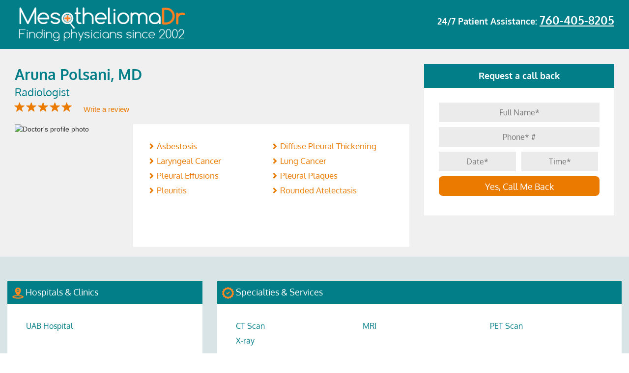

--- FILE ---
content_type: text/html; charset=utf-8
request_url: https://www.mesotheliomadr.com/aruna-polsani
body_size: 22972
content:
<!DOCTYPE html>
<html lang="en">
<head>
<title>Aruna Polsani | CT Scan MRI PET Scan X-ray | Mesothelioma DR</title>
<meta http-equiv="Content-Type" content="text/html; charset=utf-8">
<META NAME="Description" CONTENT="Aruna   Polsani is treating  Asbestosis, Diffuse Pleural Thickening, Laryngeal Cancer, Lung Cancer, Pleural Effusions, Pleural Plaques, Pleuritis, Rounded Atelectasis To request an appointment with Aruna   Polsani call us at (435) 200-5326.">
<META NAME="Keywords" CONTENT="Aruna   Polsani, mesothelioma doctor, CT Scan, MRI, PET Scan, X-ray, ">
<meta name="apple-mobile-web-app-capable" content="yes">
<meta name="HandheldFriendly" content="True">
<meta name="viewport" content="width=device-width, initial-scale=1.0">
<meta http-equiv="content-language" content="en">
<link rel="icon" href="https://www.mesotheliomadr.com/frontend/default/images/xfavicon.ico.pagespeed.ic.oIMxBtpFdb.webp" type="image/x-icon">
<base href="https://www.mesotheliomadr.com/">
<script>(function(w,d,s,l,i){w[l]=w[l]||[];w[l].push({'gtm.start':new Date().getTime(),event:'gtm.js'});var f=d.getElementsByTagName(s)[0],j=d.createElement(s),dl=l!='dataLayer'?'&l='+l:'';j.async=true;j.src='https://www.googletagmanager.com/gtm.js?id='+i+dl;f.parentNode.insertBefore(j,f);})(window,document,'script','dataLayer','GTM-PWRXHZ');</script>
<meta property="og:url" content="https://www.mesotheliomadr.com/aruna-polsani/"/>
<meta property="og:type" content="website"/>
<meta property="og:title" content="Aruna   Polsani | CT Scan MRI PET Scan X-ray  | Mesothelioma DR"/>
<meta property="og:description" content="Aruna   Polsani is treating  Asbestosis, Diffuse Pleural Thickening, Laryngeal Cancer, Lung Cancer, Pleural Effusions, Pleural Plaques, Pleuritis, Rounded Atelectasis To request an appointment with Aruna   Polsani call us at (435) 200-5326."/>
<meta property="og:image" content="https://www.mesotheliomadr.com/frontend/default/images/MesoDR-logo-og.jpg"/>
<link rel="amphtml" href="https://www.mesotheliomadr.com/aruna-polsani/amp"/>
<script src="https://ajax.googleapis.com/ajax/libs/jquery/2.2.4/jquery.min.js"></script>
<script type="text/javascript">var site_url='https://www.mesotheliomadr.com/';</script>
<style type="text/css">@font-face{font-family:OldeEnglish;src:url(https://www.mesotheliomadr.com/frontend/default/fonts/OldeEnglish.ttf)}@font-face{font-family:Oxygen-Bold;src:url(https://www.mesotheliomadr.com/frontend/default/fonts/Oxygen/Oxygen-Bold.ttf)}@font-face{font-family:Oxygen-Light;src:url(https://www.mesotheliomadr.com/frontend/default/fonts/Oxygen/Oxygen-Light.ttf)}@font-face{font-family:Oxygen-Regular;src:url(https://www.mesotheliomadr.com/frontend/default/fonts/Oxygen/Oxygen-Regular.ttf)}.header-right p,.text-hero h3{font-family:Oxygen-Bold,arial,sans-serif;font-weight:700}.menu-profile form select:before,.select-hospital select:before{content:''}body,html{height:auto;min-height:100%;width:auto;min-width:100%;overflow-x:hidden}.row{margin-right:0;margin-left:0}.row.no-margin{margin-left:0;display:flex;display:-webkit-flex;flex-wrap:wrap;-webkit-flex-wrap:wrap}h1{font-size:40px;line-height:1.4;font-weight:bold;margin:30px 0}.hero{background:url(https://www.mesotheliomadr.com/frontend/default/images/xbg-main.jpg.pagespeed.ic.JzgSyBTb0e.webp) top right no-repeat #fff;background-size:cover;min-height:250px;color:#fff}header{padding-top:10px;width:100%;max-width:1800px;margin:0 auto;height:auto;min-height:75px;display:block}.header-left a img{max-width:350px;float:left}.header-right{text-align:right}.header-right p{float:right;color:#fff;font-size:18px;padding:15px 0}.header-right p a{font-size:23px;color:#fff;text-decoration:underline}.header-right p a:hover{color:#eb7b00}.text-hero{text-align:center;color:#fff}.text-hero h3{color:#fff;font-size:36px;margin:50px auto 20px}.col-xs-12.text-hero.text-hero-about.container h3{margin:20px 0}.text-hero div form{display:inline-block}.text-hero div input{width:400px;max-width:100%;height:50px;padding:10px;color:#01626b;text-align:center;border-top-left-radius:5px;border-bottom-left-radius:5px;border:0;outline:0;font-family:Oxygen-Regular,arial,sans-serif;font-size:18px;display:inline-block;float:left}.text-hero div button{font-family:Oxygen-Bold,arial,sans-serif;font-size:18px;background:#eb7f00;height:50px;width:100px;border-radius:0;border-top-right-radius:5px;border-bottom-right-radius:5px;display:inline-block;font-weight:700;float:left}.text-hero form{margin-bottom:30px}.text-hero p{font-family:Oxygen-Light,arial,sans-serif;font-size:20px;margin:20px auto}.clinical-trials p a{color:#fff;background:#24555e;display:block;padding:5px 15px!important;min-height:75px}.clinical-trials p a:hover{text-decoration:none;background:#eb7f00}.container-fluid.clinical-trials .row p{margin:5px 0!important}.inner-clinic p{text-align:left!important;padding:0!important}.hero-list{background:#027e89;min-height:200px;color:#fff}header.header-list{padding-top:10px;width:100%;max-width:1800px;margin:0 auto;height:auto;min-height:75px;display:block}.text-hero-profile h3{margin:40px auto 50px}.menu-profile{background-color:#e1e1e1;border-bottom:2px solid;font-size:18px}.menu-profile p{display:block;margin:0;padding:15px;height:auto;min-height:85px;width:auto;float:left}.menu-profile p span{color:#135b64;font-size:18px;font-family:Oxygen-Bold,arial,sans-serif;font-weight:700}.menu-profile .active,.menu-profile p a:hover{color:#ec7601;text-decoration:none;border-bottom:3px solid #ec7601}.menu-profile .activedis{color:#ec7601;text-decoration:none;border-bottom:3px solid #ec7601}.menu-profile form select,.menu-profile form select option,.menu-profile p a{color:#135b64;font-size:18px;font-family:Oxygen-Regular,arial,sans-serif}.profile-general .profile-right p.description span,.profile-right p.description span{text-decoration:underline}.profile-right p.description span.coma{text-decoration:none}.profile-right h4.retired-label{background:#027e89;padding:10px;font-size:30px;color:#fff;font-weight:bold;width:200px;text-align:center;margin-top:30px}a.btn.return-bd{background:#027e89;padding:10px 20px;font-size:30px;color:#fff;font-weight:bold;text-align:center;margin:20px}.menu-profile p a{padding:10px;line-height:50px}.menu-profile form{margin:20px 0}.menu-profile form select{-webkit-appearance:none;-moz-appearance:none;appearance:none;width:300px;height:40px;border-radius:10px;border:0;text-align:left;padding:5px 10px;display:inline-block;float:right;background:url(https://www.mesotheliomadr.com/frontend/default/images/xselect-arrow.png.pagespeed.ic.JgRPrG_2S2.webp) right no-repeat #fff;margin-bottom:30px}.menu-profile form select::-ms-expand{display:none}.menu-profile form select option{text-align:left}.container-profile .row.druham{display:inline-block;background:#e87722;color:#fff;width:100%;height:auto;margin:0}.container-profile .row.druham img{float:right;margin-left:20px;margin-top:-25px}.container-profile .row.druham p{font-size:18px;margin:0;margin-top:10px;padding:0;min-height:auto;width:100%;display:inline-block}.container-profile .row.druham p.name{text-align:right;float:right;color:#fff;margin:0;width:auto;padding:0;vertical-align:baseline;width:auto;position:absolute;bottom:10px;right:240px}.container-profile .row.druham p.bold{font-size:24px;margin-top:0;font-weight:bold}.container-profile .row.druham a:hover{text-decoration:none;background:#027e89}.container-profile .row.druham a{font-size:26px;color:#fff;border:3px solid;padding:8px;border-radius:5px;margin:10px 0;display:inline-block}.container-profile .row.druham p.name a{color:#fff;border:0;padding:0;border-radius:0;margin:0;font-size:18px;display:inline-block;line-height:30px;text-decoration:underline}.container-profile .row.druham p.name a:hover{color:#027e89;background:none;font-weight:bold}.container-profile{padding-top:10px;width:100%;max-width:1800px;margin:0 auto;height:auto;display:block}.profile-left{float:left;width:35%;padding-right:15px}.profile-left img{width:100%;margin-bottom:20px}.profile-left a.request,.profile-left a.view{width:100%;text-transform:capitalize;margin-bottom:10px;height:auto;white-space:normal;text-align:center}.profile-left a.view{color:#e87722;border:2px solid #e87722;border-radius:5px;font-size:14px;padding:5px 0}.profile-left a.request{color:#fff;background-color:#e87722;border-radius:5px;font-size:14px;padding:5px 0}.profile-left a.request:hover{background-color:#dc6e1a}.profile-right{float:left;width:65%;padding-left:10px}.insurance-content .profile-right p{text-align:left}.profile-right p.name{color:#135b64;font-size:24px;font-family:Oxygen-Bold,arial,sans-serif;font-weight:700;margin:0}.profile-right p.job,.profile-right p.location{font-family:Oxygen-Regular,arial,sans-serif}.profile-right p.job{color:#135b64;font-size:18px}.profile-right p.location{color:#e87722;font-size:14px;font-weight:700}.profile-right p.location a{color:#e87722;text-decoration:underline}.profile-right p.location a:hover{color:#135b64}.profile-right p.location a.get-dir:hover{color:#135b64}.profile-right p.location a.get-dir{color:#e87722;font-size:18px;font-family:Oxygen-Regular,arial,sans-serif;text-decoration:none;font-weight:700}.profile-right p.description,.profile-right p.speciality{color:#135b64;font-family:Oxygen-Regular,arial,sans-serif}.profile-right p.speciality{font-size:16px;text-transform:uppercase;font-weight:700}.profile-right p.description{font-size:14px}.profile-right p.description a{color:#e87722;font-size:14px;display:inline-block}.profile-right p.description a:last-child span.coma{display:none}.profile-right p.hospital{color:#135b64;font-size:16px;font-family:Oxygen-Regular,arial,sans-serif;text-transform:uppercase;font-weight:700}.hero-profile{background:#027e89;min-height:100px;color:#fff}header.header-profile{padding-top:10px;width:100%;max-width:1800px;margin:0 auto;height:auto;min-height:75px;display:block}.profile-general{background-color:#f0f0f0;padding:20px 20px}.profile-general .profile-left{float:left;width:30%;max-width:300px;padding-right:15px}.profile-general .profile-left img{width:100%;margin-bottom:20px}.profile-general .profile-right{float:left;width:70%;padding:30px;background:#fff;min-height:250px}.profile-general .top p.name{color:#027e89;font-size:30px;font-family:Oxygen-Bold,arial,sans-serif;font-weight:700;width:100%;display:block;margin-bottom:0;float:left;text-transform:capitalize}.profile-general .top p.job{color:#027e89;font-size:22px;font-family:Oxygen-Regular,arial,sans-serif;margin-bottom:0}.profile-general .top div.stars{display:inline-block;width:auto;margin:0 20px;margin-left:0;margin-bottom:20px}.profile-general .top a{color:#eb7b00;font-size:15px;line-height:20px;display:inline-block}.profile-general .top div.stars span{color:#eb7b00;font-size:20px;margin:5px 0;font-weight:700}.profile-general .profile-right p.hospital,.profile-general .profile-right p.speciality{font-family:Oxygen-Regular,arial,sans-serif;margin-top:15px;font-weight:normal;text-transform:capitalize}.profile-general .profile-right a.get-dir{color:#e87722;font-size:16px;font-family:Oxygen-Regular,arial,sans-serif;font-weight:700}.profile-general .profile-right p.speciality{color:#135b64;font-size:18px;display:inline-block;margin:0}.profile-general .profile-right p.speciality a{color:#eb7b00;width:49%;margin-right:1%;float:left;min-width:160px}.profile-general .profile-right p.description{color:#eb7b00;font-size:18px;font-family:Oxygen-Regular,arial,sans-serif}.profile-general .profile-right p.hospital{color:#135b64;font-size:18px}form.call-back h4{background-color:#027e89;font-size:18px;font-family:Oxygen-Bold,arial,sans-serif;color:#fff;text-align:center;padding:15px 5px;margin:0}form.call-back .form-body{background-color:#fff;padding:30px}form.call-back .form-body input{display:inline-block;width:100%;height:40px;background-color:#ebebeb;margin-bottom:10px;border:0;outline:0;line-height:40px;font-size:16px;font-family:Oxygen-Regular,arial,sans-serif;color:#027e89;text-align:center}#call-back input.half{width:48%;margin-right:2%}#call-back input.half.last{margin-right:0}form.call-back .form-body input[type="submit"]{background:#eb7b00;border-radius:8px;color:#fff;font-size:18px;line-height:40px;white-space:normal}form.call-back .form-body input[type="submit"]:hover{background-color:#027e89}.menu-profile p select.insurance-select{width:100%;max-width:450px}.container-profile2{background:#d9e4e6;display:inline-block;width:100%;padding-bottom:50px;padding-top:50px}.container-profile2 .row{width:100%;max-width:1800px;margin:0 auto;height:auto;display:block}.container-profile2 p.speciality{background:#027e89;color:#fff;font-size:18px;font-family:Oxygen-Regular,arial,sans-serif;text-transform:capitalize;padding:10px}.container-profile2 p.description{color:#eb7b00;font-size:18px;font-family:Oxygen-Regular,arial,sans-serif}.container-profile2 .spec p.description a{width:32%;margin-right:1%;float:left}.container-profile2 p.description a{color:#027e89;font-size:16px;display:block;line-height:30px;position:relative;padding-left:18px}.container-profile2 p.description a::after{}.container-profile2 p.hospital{background:#027e89;color:#fff;font-size:18px;font-family:Oxygen-Regular,arial,sans-serif;text-transform:capitalize;padding:10px}.container-profile2 .box{background:#fff;min-height:170px;height:initial;display:inline-block;padding-bottom:20px;width:100%}.container-profile2 .box .inner{padding:20px}.hero.hero-insurance{background:url(https://www.mesotheliomadr.com/frontend/default/images/xbg-insurance.jpg.pagespeed.ic.Wwt5ltixfL.webp) top right no-repeat #fff;background-size:cover;min-height:250px;color:#fff}.hero.hero-insurance.interior-insurance{background:#027e89;min-height:100px}.text-hero-insurance{text-align:center;color:#fff}.text-hero-insurance h3{color:#fff;font-size:36px;font-family:Oxygen-Bold,arial,sans-serif;font-weight:700;margin:50px auto 20px}.text-hero-insurance select,.text-hero-insurance select option{color:#135b64;font-size:18px;font-family:Oxygen-Regular,arial,sans-serif;text-align:center}.text-hero-insurance select{-webkit-appearance:none;-moz-appearance:none;appearance:none;width:100%;max-width:400px;height:50px;border-radius:10px;border:0;padding:5px 20px;display:inline-block;background:url(https://www.mesotheliomadr.com/frontend/default/images/xselect-arrow.png.pagespeed.ic.JgRPrG_2S2.webp) right no-repeat #fff;margin:0 10px 30px}.text-hero-insurance select option{line-height:40px}.text-hero-insurance p{font-family:Oxygen-Light,arial,sans-serif;font-size:20px;margin:20px auto 40px}.insurance-content{background-color:#e1e1e1}.container-content{padding-top:10px;width:100%;max-width:1800px;margin:0 auto;height:auto;display:block}.insurance-content>div>div.col-xs-12 p,.insurance-content>div>p{font-family:Oxygen-Regular,arial,sans-serif;margin:25px 0;color:#027e89}.insurance-content>div>div.col-xs-12 p{font-size:22px}.insurance-content>div>p{font-size:24px}.insurance-content .interior p img,.list .panel-default>.panel-heading h4 a img{margin-right:10px}.insurance-content hr{height:1px;width:100%;background:#027e89}.insurance-content h4{font-size:24px;font-family:Oxygen-Bold,arial,sans-serif;color:#027e89}.insurance-content .interior{border:2px solid #eb7b00;padding:15px 15px 0;display:inline-block}.insurance-content .interior p{font-size:21px;font-family:'Oxygen-Light',arial,sans-serif;color:#027e89}.insurance-content .interior p a{color:#eb7b00}.insurance-content .interior li{font-family:'Oxygen-Light',arial,sans-serif;color:#027e89;font-size:21px}.insurance-content .interior>p.first{margin-left:45px}.insurance-content .interior img.first{float:left;margin-right:10px;margin-top:10px}.insurance-content .interior p.indent{margin-left:45px;margin-top:0}.insurance-content .interior p span.bold{font-size:21px;font-family:Oxygen-Regular,arial,sans-serif;color:#24555e;border-bottom:2px solid #eb7b00;font-weight:700}.insurance-content .interior a.orange:hover{text-decoration:none;color:#24555e;cursor:pointer}.insurance-content .interior a.orange.bold.underline.no-margin{color:#eb7b00}.insurance-content .interior a.orange.bold.underline.no-margin:hover{color:#24555e}.insurance-content .interior a.orange.no-margin{margin-left:0;margin-bottom:20px}.insurance-content .interior a.orange{color:#eb7b00;font-weight:700;margin-left:45px;font-size:21px;font-family:Oxygen-Light,arial,sans-serif;text-decoration:underline;display:inline-block}.list .panel-default>.panel-heading h4,.list p{font-family:Oxygen-Regular,arial,sans-serif;text-align:center}.insurance-content .interior p.underline{text-decoration:underline}.list{padding-top:30px;padding-bottom:100px}.list p{color:#135b64;font-size:18px;line-height:30px}.list .panel-default>.panel-heading+.panel-collapse>.panel-body{border-top-color:#e1e1e1;background:#e1e1e1;padding:0}.list .panel-default>.panel-heading{background:#e1e1e1;border:0;outline:0;padding-left:0;padding-bottom:2px}.list .panel-default>.panel-heading h4 a{width:100%;display:inline-block;font-size:18px;color:#135b64}.list .panel-default{border-color:#e1e1e1;box-shadow:0 1px 2px transparent}.list .panel-body .panel-default>.panel-heading+.panel-collapse>.panel-body{padding:0 0 20px}.list .panel-default>.panel-heading h4 a.active,.list .panel-default>.panel-heading h4 a:active,.list .panel-default>.panel-heading h4 a:focus{text-decoration:none}.list .panel-default>.panel-heading h4 a.active span,.list .panel-default>.panel-heading h4 a:active span,.list .panel-default>.panel-heading h4 a:focus span{font-size:21px;font-family:Oxygen-Regular,arial,sans-serif;color:#24555e;border-bottom:2px solid #eb7b00;font-weight:700;text-decoration:none}.list>.panel-default>.panel-heading h4 a.active,.list>.panel-default>.panel-heading h4 a:active,.list>.panel-default>.panel-heading h4 a:focus{font-weight:700;border-bottom:5px solid #eb7b00}.main-profile{background-color:#e1e1e1}.profile{background-color:#fff;padding:10px 10px 20px}.list-doctors{display:flex;display:-webkit-flex;justify-content:flex-start;align-items:initial;flex-wrap:wrap;-webkit-flex-wrap:wrap}.profile.col-xs-12.col-sm-6.col-md-4{width:32%;margin-right:1.25%;margin-bottom:20px}.list-alfabetic li{margin-right:0;padding:0 12px;border-right:1px solid #333;margin-bottom:20px}.list-alfabetic li a{line-height:20px;color:#135b64;padding-bottom:5px}.list-alfabetic li:last-child{border-right:medium none}ul.list-alfabetic{padding-left:0;display:block;overflow:visible;width:960px;margin:0 auto}.sitemap-content .list-alfabetic .active a{color:#ec7601;text-decoration:none;border-bottom:3px solid #ec7601}.sitemap-content .list-alfabetic .active a:hover{color:#ec7601;text-decoration:none;border-bottom:3px solid #ec7601}.profile-tabs{background:#027e89;color:#fff}.profile-tabs .nav-tabs{margin-top:-60px;border-bottom:0;background:#027e89}.nav-tabs>li{margin-right:10px}.nav-tabs>li.active>a,.nav-tabs>li.active>a:focus,.nav-tabs>li.active>a:hover{cursor:pointer!important;border:none!important;border-bottom-color:transparent!important;font-size:22px;font-family:Oxygen-Bold,arial,sans-serif;border-top-right-radius:10px;border-top-left-radius:10px}.nav-tabs>li>a{color:#fff;cursor:pointer;border:none;border-bottom-color:transparent;font-size:20px;font-family:Oxygen-Regular,arial,sans-serif;border-top-right-radius:10px;border-top-left-radius:10px}.profile-tabs .tab-content{padding-bottom:50px}#biography p a{color:#ef9543}#biography p{line-height:30px;font-size:21px;font-family:Oxygen-Light,arial,sans-serif;color:#fff;margin:30px 20px}#biography hr{border-top:2px solid #6fb6bc}#biography .insurance{text-align:center;padding:10px}#biography .insurance h4{font-size:24px;font-family:Oxygen-Regular,arial,sans-serif}.select-hospital select,.select-hospital select option{color:#135b64;font-size:18px;font-family:Oxygen-Regular,arial,sans-serif;text-align:center}#biography .insurance span{display:inline-block;margin:10px 20px;white-space:nowrap}#biography .insurance span img{margin-right:10px}ul.nav.nav-pills.nav-stacked.tab-mobile{display:none}.select-hospital select{-webkit-appearance:none;-moz-appearance:none;appearance:none;width:100%;max-width:300px;height:40px;border-radius:10px;border:0;padding:5px 10px;display:inline-block;float:right;background:url(https://www.mesotheliomadr.com/frontend/default/images/xselect-arrow.png.pagespeed.ic.JgRPrG_2S2.webp) right no-repeat #fff;margin-bottom:30px}.select-hospital select::-ms-expand{display:none}.doctors-row{padding:30px 0}.doctors-row p{font-size:21px;font-family:Oxygen-Light,arial,sans-serif;color:#fff}.profile-right span.doc,.profile-right span.overall{font-family:Oxygen-Bold,arial,sans-serif;margin-left:20px}.profile-right span.doc{color:#e87722;font-size:19px;font-weight:700;line-height:35px;text-transform:uppercase}.profile-right p.address,.profile-right p.tel{font-size:21px;font-weight:400;text-transform:none;margin-bottom:20px}.profile-right p.address,.profile-right p.tel a{color:#135b64}.profile-right span.overall{color:#e87722;font-size:16px;font-weight:700;line-height:30px}.hospital-general .profile-right p.speciality span{margin-right:15px;padding-right:15px;border-right:3px solid}table.open td,table.open th{padding:10px 30px;font-family:Oxygen-bold,arial,sans-serif;font-size:13px}.hospital-general .profile-right p.speciality span:last-child{border:none}.hospital-general .profile-right p.speciality{font-family:Oxygen-bold,arial,sans-serif;text-transform:initial;margin-bottom:20px}.clinic a,table.open th{text-transform:uppercase}.hospital-general .profile-right div.stars{margin:0}.hospital-general .profile-right div.stars span{font-weight:700}.hospital-general .profile-right a.get-dir:hover{text-decoration:none;color:#135b64}.clinic p.website a:hover,.form-apply>a{text-decoration:underline}.hospital-general .profile-right a.get-dir{text-decoration:underline;text-transform:uppercase}table.open{background:#fafafa;float:right;border-bottom-left-radius:10px;border-bottom-right-radius:10px}table.open th{background-color:#fd761e;color:#fff;text-align:center}table.open th img{float:left}table.open td{color:#147580}.clinic p.address,.clinic p.doctor,.clinic p.hospital{color:#027e89;font-size:24px}.container-fluid.profile-tabs{background:#027e89;padding-top:80px;padding-bottom:50px;margin-top:-10px}.container-fluid.profile-tabs>div>div{background:#fff}#biography p,#biography h3,#biography *{color:#027e89}.container-profile .nav-tabs>li>a:hover{border-color:transparent;background:transparent}.container-profile .nav-tabs>li{float:left;margin-bottom:-2px}.tab-panel,#education-training p,#medical-licence p{font-size:21px;text-transform:uppercase;color:#027e89}#board-certifications .board p{color:#027e89}#hospital-practice .hospital p{color:#027e89}.publication p{color:#027e89}.affiliation p{color:#027e89}table.open td:last-child{text-align:right}.clinic{background-color:#e1e1e1;padding:30px 0}.container-fluid.profile-review.border-top .review{border-bottom:2px solid #027e89}.container-fluid.profile-review.border-top:last-child .review{border-bottom:none}.container-fluid.profile-review.border-top .title{border-top:2px solid #027e89;min-height:50px;padding:10px 0}.clinic img{float:left;margin-right:10px;margin-top:20px}.clinic p{margin:0 0 0 50px}.clinic p.hospital{font-family:Oxygen-Bold,arial,sans-serif}.clinic p.doctor{font-family:Oxygen-Regular,arial,sans-serif}.clinic p.address{font-family:Oxygen-Bold,arial,sans-serif}.clinic p.tel,.clinic p.tel span{font-family:Oxygen-Regular,arial,sans-serif}.clinic p.tel{color:#fd761e;font-size:24px;margin-top:10px}.clinic p.tel span{color:#027e89;font-size:16px}.clinic a,.clinic p.website{font-family:Oxygen-Bold,arial,sans-serif}.clinic p.website{color:#027e89;font-size:18px;margin-top:10px}.clinic p.website a{color:#fd761e;background-color:inherit;width:auto;margin:0}.clinic a{background-color:#fd761e;color:#fff;width:250px;display:inline-block;text-align:center;padding:7px;font-size:13px;margin-left:50px;margin-top:10px}.clinic a img,.clinic a span{margin-top:2px;margin-left:10px}.clinic a:hover{text-decoration:none;background-color:#ffa500}.clinic a span{float:right}.clinic a img{float:left}.clinic iframe{width:100%;height:400px}.profile-review{background-color:#e1e1e1}.profile-review .title{width:100%;height:auto;min-height:85px;padding:20px 0}.profile-review .title p{display:inline-block;width:auto;color:#027e89;font-size:36px;font-family:Oxygen-Regular,arial,sans-serif}.menu-blog,.video-about img{width:100%}.profile-review .title a:hover{background-color:#027e89;text-decoration:none}.profile-review .title a{background:#eb7b00;border-radius:8px;color:#fff;font-size:18px;padding:5px 30px;margin:10px;white-space:normal;float:right;font-family:Oxygen-Bold,arial,sans-serif}.profile-review .title a span{margin-left:10px}.about-content{background-color:#e1e1e1;text-align:center;padding-bottom:100px}.hero.hero-about,.hero.hero-blog{background:#027e89;min-height:100px}.about-content p{font-size:21px;font-family:Oxygen-Regular,arial,sans-serif;color:#027e89;margin:25px auto;text-align:left;line-height:30px;max-width:1200px}.about-content div>a,.about-content h3{font-family:Oxygen-Bold,arial,sans-serif;text-align:center;white-space:normal}.about-content h3{font-size:36px;color:#24555e;line-height:50px}.about-content div>a{font-size:21px;color:#f26e20}.about-content hr{border-color:#ccc}.col-xs-12.text-hero.text-hero-about.container p{font-family:Oxygen-Light,arial,sans-serif;font-size:24px}.col-xs-12.text-hero.text-hero-condition.container p{font-family:Oxygen-Light,arial,sans-serif;font-size:36px;text-transform:capitalize;font-weight:700}.about-content .menu-blog{display:inline-block;border-bottom:2px solid #027e89}.about-content .menu-blog ul{float:left;text-align:left;padding:20px 0;margin:0;width:auto}.about-content .menu-blog ul li{list-style-type:none;float:left;margin:10px}.about-content .menu-blog ul li.active a{text-decoration:none;background-color:#6fb6bc}.menu-blog ul li a{font-family:Oxygen-Regular,arial,sans-serif;font-size:16px;padding:0 30px;line-height:35px;background:#24555e;color:#fff;border-radius:7px;display:inline-block;text-align:center}.menu-blog ul li a:hover{text-decoration:none;background-color:#6fb6bc}.menu-blog ul span{font-family:Oxygen-Bold,arial,sans-serif;font-size:18px;float:left;margin:10px 20px 10px 0;color:#027e89}.menu-blog form{width:auto;float:right;padding:20px 0}.form-group{margin-bottom:15px;position:relative}.menu-blog form input{margin-top:10px;height:40px;padding:6px 30px 6px 12px;font-size:14px;line-height:1.42857143;color:#555;background-color:#fff;background-image:none;border:0;border-radius:8px;-webkit-box-shadow:inset 0 1px 1px rgba(0,0,0,.075);box-shadow:inset 0 1px 1px rgba(0,0,0,.075);-webkit-transition:border-color ease-in-out .15s , -webkit-box-shadow ease-in-out .15s;-o-transition:border-color ease-in-out .15s , box-shadow ease-in-out .15s;transition:border-color ease-in-out .15s , box-shadow ease-in-out .15s}.menu-blog form button{border:none;background:0 0;position:absolute;right:7px;top:20px;font-size:20px;font-weight:300;color:#ccc}.articles{display:inline-block;width:100%}.articles .flex{display:-webkit-box;display:-moz-flex;display:-moz-box;display:-ms-flexbox;display:flex;justify-content:center;flex-wrap:wrap;-webkit-flex-wrap:wrap;display:-webkit-flex;flex-direction:row}.article{margin:30px 0}.article-wrap{background-color:#24555e;height:100%}.article .img{overflow:hidden;position:relative}.article .img img{width:100%;height:auto;margin:0 auto;transition:all .4s ease}.article .img:hover img{transform:scale(1.08)}.article .short{background-color:#24555e;color:#fff;padding:15px}.article .short p.title{font-family:Oxygen-Regular,arial,sans-serif;font-size:20px;line-height:1.5;color:#fff;margin:0}.article .short p.title a{color:#fff}.article .short p.title:hover a{color:#f27622}.article .short p.subtitle{font-style:italic;font-size:17px;line-height:25px;color:#fff;margin:10px 0}.article .short p.last{font-family:Oxygen-Light,arial,sans-serif;font-size:16px;color:#fff;text-align:left}.article .short p.last span a{color:#fff}.article .short p>a.more{font-family:Oxygen-Regular,arial,sans-serif;font-size:16px;text-transform:uppercase;color:#6fb6bc;float:right}.article .short p a.more:hover{font-weight:700;color:#fff}.article p.infos{font-family:Oxygen-Light,arial,sans-serif;font-size:16px;text-align:center}.article p.infos span{margin:0 5px;white-space:nowrap}.article p.infos img{width:16px;margin-right:0;margin-top:-2px}.articles-content{background:#e1e1e1}.articles-content .container-content{background:#fff;padding:20px 10px;color:#334f58}.general-info{text-align:center;margin-bottom:20px}.general-info h1{font-size:40px;line-height:1.3;font-weight:bold;margin:30px 0}.general-info h4{font-family:Oxygen-Bold,arial,sans-serif;font-size:35px;color:#334f58}.general-info p{font-family:Oxygen-Light,arial,sans-serif;font-size:18px;line-height:1.7;color:#334f58;text-align:center}.general-info p.last span{margin:10px;display:inline-block;color:#f37622;white-space:nowrap}.general-info p.last span a{color:#f37622}.general-info p.last span a:hover{color:initial;font-weight:700}.general-info p.last span img{width:20px;margin-right:5px;margin-top:-5px}.article-content img.img-responsive.pull-right{margin:0 0 15px 15px}.article-content img.img-responsive.pull-left{margin:0 15px 15px 0}.article-content p{color:#2a525b;font-family:Oxygen-Regular,arial,sans-serif;font-size:21px;text-align:left;line-height:35px}.article-content .icons span,.article-content p.subtitle{font-family:Oxygen-Bold,arial,sans-serif}.article-content .icons{border-bottom:2px solid;padding:10px 0;margin-bottom:20px}.article-content .icons span{color:#2a525b;font-size:20px;width:17.5%;margin:15px 1%;min-width:220px;display:inline-block;white-space:nowrap}.article-content .icons img{width:30px;margin-right:20px;margin-top:-5px}.article-content p.subtitle{font-size:21px;line-height:40px}.career-hero p,.form-apply h2,.form-apply>a{font-family:Oxygen-Regular,arial,sans-serif}.doctors-blog{position:relative;width:100%;margin-top:150px;display:flex;display:-webkit-flex;justify-content:center;align-items:center;flex-wrap:wrap;-webkit-flex-wrap:wrap}.five-doctors{display:flex;display:-webkit-flex;justify-content:center;align-items:center;width:340px}.career-hero,.form-apply .fourth,.form-apply h2,.form-apply>a{display:inline-block}.doctors-blog .five-doctors a:hover img{border-color:#f26e20}.doctors-blog .five-doctors a img{max-width:300px}.hero.hero-careers{background:#027e89;min-height:100px}.careers-content{background-color:#e1e1e1;padding-bottom:100px}.career-hero{text-align:center;background-color:#f27622;padding:10px 0;margin:30px 0;width:100%;height:auto;border-radius:20px 8px 8px 20px}.career-hero img{border-radius:20px;margin-left:-5px}.career-hero p{font-size:20px;font-style:italic;color:#fff;margin-top:20px;line-height:30px}.career-hero p.by{font-style:normal;text-align:right;margin-right:100px;margin-top:30px}.career-hero img.quote{z-index:99;width:85px;float:right;margin-top:-30px;border-radius:0}.form-apply{min-height:1000px}.form-apply span.glyphicon.glyphicon-menu-left{color:#f27622;margin-right:20px;border:1px solid;padding:2px;border-radius:50%;font-size:15px}.form-apply>a{font-size:16px;color:#0d4c53;margin-bottom:10px}.form-apply>a:hover{font-weight:700}.form-apply h2{font-size:30px;color:#fff;background:#f27622;width:100%;min-height:60px;padding:10px 10px 10px 5%}.form-apply .fourth{width:24%;margin-right:1%;float:left;margin-bottom:15px;margin-top:20px}.form-apply .fourth.last{margin-right:0;width:25%}.form-apply label{font-family:Oxygen-Light,arial,sans-serif;font-size:25px;margin-left:10px}.col-xs-12.text-hero.text-hero-faq.container h4,.faq-content>div>h4,.form-apply form .image-upload label,.form-apply form input[type="submit"]{font-family:Oxygen-Bold,arial,sans-serif}.form-apply .fourth input{width:100%;min-height:60px;background:#fff;border:0;font-size:25px;padding:0 10px}.form-apply .textarea{width:100%;display:inline-block}.image-upload>input,.panel-faq h4.panel-title a.collapsed span.glyphicon.glyphicon-menu-down{display:none}.form-apply .textarea textarea{width:100%;min-height:200px;border:0;font-size:25px;padding:10px;line-height:35px}.form-apply form .image-upload label{background:#fff;min-height:60px;color:#f27622;font-size:25px;padding:10px;width:100%;max-width:400px;margin:20px 0}.form-apply form .image-upload label:hover{cursor:pointer;color:#095d65}.form-apply form input[type="submit"]{font-size:25px;background-color:#095d65;color:#fff;width:100%;max-width:300px;height:60px;text-transform:uppercase;line-height:60px;text-align:center;border:0;outline:0;box-shadow:none}.form-apply form input[type="submit"]:hover{background:#f27622;text-decoration:none}.form-apply .center{text-align:center}.hero.hero-faq{background:#027e89}.hero.hero-faq .text-hero div{margin-top:20px}.col-xs-12.text-hero.text-hero-faq.container h4{font-size:30px;color:#fff;line-height:40px}.container-fluid.faq-content{background:#e1e1e1;color:#01626b;padding-bottom:100px}.container-fluid.faq-content .container-fluid.faq-content{max-width:1200px}.faq-content>div>h4{font-size:21px;color:#01626b;margin-bottom:20px}.panel-faq .panel-group .panel{border-radius:0}.panel-faq .panel-default>.panel-heading{background:#e1e1e1;color:#01626b}.panel-faq h2.panel-title,.panel-faq h3.panel-title,.panel-faq h4.panel-title{font-family:Oxygen-Regular,arial,sans-serif;padding-bottom:5px}.panel-faq h4.panel-title{font-size:21px}.panel-faq span.glyphicon.glyphicon-menu-down,.panel-faq span.glyphicon.glyphicon-menu-up{border:3px solid;border-radius:50%;padding:5px;float:left;font-size:15px;margin-left:20px;z-index:99;position:absolute;right:0;left:auto;background:#e1e1e1;top:0;color:#0189bc}.panel-faq h4.panel-title a.active,.panel-faq h4.panel-title a:active,.panel-faq h4.panel-title a:focus,.panel-faq h4.panel-title a:hover,.panel-faq h4.panel-title a:visited{text-decoration:none}.panel-faq h4.panel-title a{width:100%;display:inline-block;position:relative;padding:5px 40px 5px 0;text-align:left;line-height:40px}.panel-faq .panel-default>.panel-heading+.panel-collapse>.panel-body{padding:10px 0 30px;text-align:justify}.panel-faq .panel-body{font-family:Oxygen-Light,arial,sans-serif;font-size:21px;color:#f27622;line-height:40px;padding-bottom:20px}.press h4,.press-content>div>h4{font-family:Oxygen-Bold,arial,sans-serif;font-size:21px}.panel-faq .panel-body p a{color:#01626b}.panel-faq .panel.panel-default{margin:10px 0;border:0;outline:0}.panel-faq .collapse.in{color:#f27622;background:#e1e1e1}.panel-faq .collapsing{background:#e1e1e1}.hero.hero-press{background:#027e89;min-height:100px}.col-xs-12.text-hero.text-hero-about.container a{color:#fff}.press h4,.press h4 a{color:#15555d}.press-content{background:#e1e1e1;padding-bottom:100px}.press-content>div>h4{color:#15555d;text-align:center}.press{display:inline-block;padding:30px 0;border-bottom:1px solid #15555d}.press:last-child{border-bottom:0}.press img{float:left;margin-right:40px}.press h4{line-height:30px}.press h4 a:hover{color:#fe7b1e}.press p{font-family:Oxygen-Light,arial,sans-serif;font-size:18px;color:#15555d;margin-bottom:0;line-height:30px}.press>a,.sitemap-content a{font-family:Oxygen-Bold,arial,sans-serif;font-size:18px}.press>a{color:#fe7b1e;float:right}.press a:hover{font-weight:700}.sitemap-content{background:#e1e1e1;padding-bottom:100px}.sitemap-content a{color:#15555d;line-height:1.5;display:block;margin-bottom:15px;float:none}.sitemap-content .mypanel2 .panel-title{border-bottom:1px solid #eee;padding-bottom:5px}.sitemap-content .mypanel2 .panel-title em{font-size:30px;font-style:normal}.mypanel2 .panel-heading{background-image:linear-gradient(to bottom,#e1e1e1 0,#e1e1e1 100%)!important;border-radius:0}.sitemap-content .mypanel2 #collapse2{background:#e1e1e1 none repeat scroll 0 0}.sitemap-content .mypanel2{border-radius:0}.hero.hero-default{background:#027e89;min-height:100px}.default-content{background:#e1e1e1;padding-top:50px;padding-bottom:100px}.hero.hero-condition{background:url(https://www.mesotheliomadr.com/frontend/default/images/xbg-condition.jpg.pagespeed.ic.h2esd4j13I.webp) top right no-repeat #027e89;background-size:cover;min-height:100px;min-height:300px}.hero-condition .text-hero.text-hero-about p{margin-bottom:20px}.hero-condition .text-hero.text-hero-about a,.hero-condition .text-hero.text-hero-condition a{font-family:Oxygen-Regular,arial,sans-serif;font-size:20px;background:#eb7f00;width:auto;padding:6px 25px;border-radius:10px;margin-bottom:30px;cursor:pointer;display:inline-block}.hero-condition a.find-cri{margin-top:40px}.hero-condition a.find-cri:hover{background:#027e88 none repeat scroll 0 0;color:#fff!important}.hero-condition .text-hero.text-hero-about a{color:#fff}.hero-condition .text-hero.text-hero-about a:hover{color:#333;text-decoration:none}.hero-condition .text-hero.text-hero-condition a{color:#fff}.physicians .award .col-xs-6.col-sm-4.col-md-3.col-lg-2 img,.physicians .award img{width:100%;height:auto}.hero-condition .text-hero.text-hero-condition a:hover{color:#333;text-decoration:none}.physicians>div>h3,.physicians>div>p{font-family:Oxygen-Light,arial,sans-serif;color:#334f58;text-align:center}.physicians{background:#e1e1e1;padding-bottom:50px}.physicians>div>h3{font-size:35px;margin:50px 0}.physicians>div>p{font-size:26px;margin:20px 0;text-transform:capitalize}.physicians .award .overlay a,.physicians .award .overlay p{font-family:RobotoSlab-Regular,arial,sans-serif}.physicians .award>div>div{padding:70px 0;display:inline-block}.physicians .award .col-xs-6.col-sm-4.col-md-3.col-lg-2{position:relative;margin:15px 0}.physicians .award .overlay{display:none;padding:15px;position:absolute;top:0;left:0;width:calc(100% - 30px);margin-left:15px;height:100%;background-color:rgba(29,41,49,.86)}.physicians .award .col-xs-12:hover .overlay,.physicians .award .col-xs-6.col-sm-4.col-md-3.col-lg-2:hover .hover{display:block;-webkit-transition:all 1s ease;-moz-transition:all 1s ease;-ms-transition:all 1s ease;-o-transition:all 1s ease;transition:all 1s ease}.physicians .award .overlay p{color:#fff;font-size:24px;text-align:left}.owl-controls,.owl-pagination{text-align:center}.physicians .award .overlay a{background-color:#d02f38;color:#fff;font-size:18px;padding:7px 20px;border-radius:7px;display:inline-block;position:absolute;bottom:15px}.physicians .award .overlay a:hover{background-color:#9e242b;text-decoration:none;color:#fff}.owl-pagination{width:auto;margin:10px auto;display:inline-block}.owl-controls .owl-buttons div,.owl-controls .owl-page{width:20px;float:left;text-align:center;background:#fff;margin:10px;color:#fff;border-radius:7px}.owl-controls .owl-page.active{background:#027e88;color:#027e88}.about-content h2{color:#f27622;margin-top:50px;text-align:center;clear:both}.about-content a{color:#f27622}.about-content ul{margin:0 3%;width:100%}.about-content ul li{text-align:left;line-height:30px;color:#2a525b;font-family:Oxygen-Regular,arial,sans-serif;font-size:21px}.cond-overview strong{font-family:Oxygen-Light,arial,sans-serif;font-size:20px;color:#027e88;margin-bottom:10px;display:inline-block}.cond-overview .col-xs-12.col-sm-12.col-md-6{padding-left:0}.article p.infos{font-family:Oxygen-Light,arial,sans-serif;font-size:13px;text-align:center;margin:5px 0}h2.panel-title h2{position:relative;font-size:25px}.clinical-trials h2.panel-title h2{padding-right:40px}.panel-faq h3.panel-title h3{font-size:20px}h2.panel-title a.collapsed span.glyphicon.glyphicon-menu-down{display:none}h2.panel-title a:hover{text-decoration:none}.panel-faq .panel-default>.panel-heading:hover{background:#e9e9e9}.container-fluid.faq-content .inner-faq h4{font-size:25px}.container-fluid.faq-content .inner-faq,.container-fluid.faq-content .inner-faq p{font-size:20px;font-family:Oxygen-Regular,arial,sans-serif;color:#027e89;padding:20px 0;line-height:1.6}.inner-faq ul.two li{width:38%;float:left;margin-right:2%;text-align:left}.inner-faq ul.third li{width:25%;float:left;margin-right:2.5%;text-align:left}.container-fluid.faq-content .inner-faq{max-width:1200px;margin:0 auto}.panel-faq .panel-default>.panel-heading+.panel-collapse>.panel-body-2{padding:0 15px}.panel-faq h3.panel-title h3 span{float:right;color:#eb7f00;font-size:18px;font-weight:bold}.contact-menu{background:#8fbdc1}.contact-menu .container-content{padding:0;margin:0 auto}.contact-menu ul{padding:0;margin:0 auto;width:auto;max-width:700px;min-height:50px;display:flex;display:-webkit-box;display:-webkit-flex;justify-content:center;flex-wrap:wrap;-webkit-flex-wrap:wrap}.contact-menu ul li{float:left}.contact-menu ul li a{color:#fff;font-size:21px;font-family:'PT Sans',sans-serif;padding:12px;line-height:50px}.contact-menu ul li a:first-child{margin-left:0}.contact-menu ul li a.active,.contact-menu ul li a:active,.contact-menu ul li a:focus,.contact-menu ul li a:hover{background-color:#24545e;color:#fff;text-decoration:none}.contact-menu ul li a{padding:12px 30px}.contact-menu ul li{position:relative}.contact-menu ul li.active a{background-color:#fe7f1f;color:#fff;text-decoration:none}.container-fluid.faq-content .row{margin-top:30px;margin-bottom:30px}.container-fluid.faq-content .row p{font-family:Oxygen-Regular,arial,sans-serif;padding-bottom:5px;font-size:22px;margin:20px 0}.container-fluid.faq-content .row p.quote{font-style:italic;font-size:24px;text-align:left;margin:0;padding:0}.container-fluid.faq-content .row img.quote{display:block;margin:10px auto;width:80px}.container-content .normal-width{max-width:1200px;display:block;margin:10px auto;float:none}.page-navigation{max-width:1600px;display:block;margin:auto;margin-bottom:30px}.page-navigation .center{text-align:center}.page-navigation .center a{margin:0 10px;color:#fd761e;font-size:18px;font-weight:bold}.page-navigation .center a.arrow-right{float:right;font-size:18px}.page-navigation .center a.arrow-left{float:left;font-size:18px}.page-navigation a.active{display:inline-block;background:#fd761e;padding:0 5px;color:#fff}</style>
<link rel="stylesheet" href="https://maxcdn.bootstrapcdn.com/bootstrap/3.3.7/css/bootstrap.min.css" integrity="sha384-BVYiiSIFeK1dGmJRAkycuHAHRg32OmUcww7on3RYdg4Va+PmSTsz/K68vbdEjh4u" crossorigin="anonymous">
<link href="frontend/default/css/circle.css+owl.carousel.css+style.min.css+responsive.css+default.css+default.date.css+default.time.css.pagespeed.cc.gmXZ2U9Dno.css" rel="stylesheet" type="text/css"/>
<script type="text/javascript">setTimeout(function(){var a=document.createElement("script");var b=document.getElementsByTagName("script")[0];a.src=document.location.protocol+"//script.crazyegg.com/pages/scripts/0017/2532.js?"+Math.floor(new Date().getTime()/3600000);a.async=true;a.type="text/javascript";b.parentNode.insertBefore(a,b)},1);</script>
<script async src="https://www.googletagmanager.com/gtag/js?id=G-26G2BWBZ2B"></script>
<script>window.dataLayer=window.dataLayer||[];function gtag(){dataLayer.push(arguments);}gtag('js',new Date());gtag('config','G-26G2BWBZ2B');</script>
</head>
<body class=" page-976">
<noscript><iframe src="https://www.googletagmanager.com/ns.html?id=GTM-PWRXHZ" height="0" width="0" style="display:none;visibility:hidden"></iframe></noscript>
<script type="application/ld+json">
      {
        "@context": "http://schema.org",
        "@type": "Person",
        "name": "Aruna   Polsani",
        "description": "Dr. Aruna Polsani completed her fellowship at Emory University and is board-certified in the field of diagnostic radiology. She has contributed to a case study that was published in the Pediatric Radiology Journal in February 2012. She has vast experience and knowledge regarding the radiologic diagnosing of asbestosis and other respiratory system malignancies. Currently, Dr. Aruna practices at University of Alabama Hospital. ",
        "gender": "F",
        "honorificSuffix": "MD",
        "jobTitle": "Radiologist",
        "alumniOf": [{
          "@type": "CollegeOrUniversity",
          "name": [
              " Emory University	"        ]}],
        "brand": {
          "@type": "Physician",
          "name": "Aruna   Polsani, MD",

                      "image": "https://www.mesotheliomadr.com/administration/uploads/medical_female_icon.png",
          
          "availableService": {
            "@type": "MedicalProcedure",
            "name": [ "CT Scan","MRI","PET Scan","X-ray"]
          }
                      ,
           "hospitalAffiliation": [
                            {
                  "@type": "Hospital",
                  "name": "UAB Hospital",
                  "image": "https://www.mesotheliomadr.com/frontend/default/images/hospital-profile.jpg",   
                  "address": {
                    "@type": "PostalAddress",
                    "addressLocality": "Birmingham",
                    "addressRegion": "Alabama",
                    "postalCode": "35233",
                    "streetAddress": "1802 6th Ave S",
                    "telephone": "(205) 934-3411"
                  }
                }
                                        ]
            
        }
      }
    </script>
<script src="https://www.mesotheliomadr.com/frontend/default/js/picker.js+picker.date.js.pagespeed.jc.DSOIV71q9I.js"></script><script>eval(mod_pagespeed_0WLL1JpSUo);</script>
<script>eval(mod_pagespeed_VYlGWS4HUc);</script>
<script type="text/javascript" src="https://www.mesotheliomadr.com/frontend/default/js/picker.time.js.pagespeed.jm.pMrcFPBBoK.js"></script>
<div class="container-fluid hero hero-profile">
<header class="header-profile">
<div class="col-xs-12 col-sm-6 header-left">
<a href="">
<img src="frontend/default/images/logo.png.pagespeed.ce.Gb5RM4VNR_.png" width="350" height="80" class="img-responsive" alt="MesotheliomaDR logo">
</a>
</div>
<div class="col-xs-12 col-sm-6 header-right">
<p>24/7 Patient Assistance: <a href="tel:+1.760.405.8205">760-405-8205</a></p>
</div>
</header>
</div>
<div class="container-fluid profile-general">
<div class="container-profile">
<div class="col-xs-12 col-sm-12 col-md-8">
<div class="top">
<p class="name">Aruna Polsani, MD</p>
<p class="job">Radiologist</p>
<div class="stars" data-toggle="modal" zz data-target="#stars_modal">
<span class="glyphicon glyphicon-star"></span>
<span class="glyphicon glyphicon-star"></span>
<span class="glyphicon glyphicon-star"></span>
<span class="glyphicon glyphicon-star"></span>
<span class="glyphicon glyphicon-star"></span>
</div>
<a href="#" data-toggle="modal" data-target="#stars_modal" class="get-dir">Write a review </a>
</div>
<div class="clearfix"></div>
<div class="profile-left">
<img src="/administration/plugins/image.php?cropratio=1:1&amp;image=/administration/uploads/medical_female_icon.png" class="img-responsive" alt="Doctor's profile photo">
</div>
<div class="profile-right">
<div class="visible-xs">
<form method="post" name="call-back-form" id="call-back" class="call-back">
<h4>Request a call back</h4>
<div class="form-body">
<input type="text" id="data[full_name]" placeholder="Full Name*" name="data[full_name]" value="">
<input type="text" id="data[phone]" placeholder="Phone* #" name="data[phone]" value="">
<input type="text" id="data_date" placeholder="Date*" name="data[date]" value="">
<script type="text/javascript">$('#data_date').pickadate();</script>
<input type="text" id="data_time" placeholder="Time*" name="data[time]" value="">
<script type="text/javascript">$('#data_time').pickatime();</script>
<input type="hidden" name="data[doctor]" value="Aruna   Polsani, MD">
<input type="hidden" name="data[doctor_id]" value="976">
<input type="hidden" name="action" value="send-call-back-form">
<input type="submit" name="" value="Yes, Call Me Back">
</div>
</form>
</div>
<p class="speciality">
<span class="c-speciality-title visible-xs">
Conditions Treated
</span>
<a href="/condition/asbestosis">Asbestosis</a> <a href="/condition/pleural-thickening">Diffuse Pleural Thickening</a> <a href="/condition/laryngeal-cancer">Laryngeal Cancer</a> <a href="/condition/lung-cancer">Lung Cancer</a> <a href="/condition/pleural-effusions">Pleural Effusions</a> <a href="/condition/pleural-plaques">Pleural Plaques</a> <a href="/condition/pleuritis">Pleuritis</a> <a href="/condition/rounded-atelectasis">Rounded Atelectasis</a>
</p>
<div class="clearfix"></div>
</div>
</div>
<div class="hidden-xs col-xs-12 col-sm-12 col-md-4">
<form method="post" name="call-back-form" id="call-back" class="call-back">
<h4>Request a call back</h4>
<div class="form-body">
<input type="text" id="data[full_name]" placeholder="Full Name*" name="data[full_name]" value="">
<input type="text" id="data[phone]" placeholder="Phone* #" name="data[phone]" value="">
<input type="text" id="data_date" class="half" placeholder="Date*" name="data[date]" value="">
<script type="text/javascript">$('#data_date').pickadate();</script>
<input type="text" id="data_time" class="half last" placeholder="Time*" name="data[time]" value="">
<script type="text/javascript">$('#data_time').pickatime();</script>
<input type="hidden" name="data[doctor]" value="Aruna   Polsani, MD">
<input type="hidden" name="data[doctor_id]" value="976">
<input type="hidden" name="action" value="send-call-back-form">
<input type="submit" name="" value="Yes, Call Me Back">
</div>
</form>
</div>
</div>
</div>
<div class="container-profile2 m-t-0">
<div class="row">
<div class="col-xs-12 col-sm-5 col-md-4 hosp">
<div class="box">
<p class="hospital">
<img src="[data-uri]">
Hospitals & Clinics
</p>
<div class="inner">
<p class="description">
<a href="/hospital/university-of-alabama-hospital">UAB Hospital</a>	</p>
</div>
</div>
</div>
<div class="col-xs-12 col-sm-7 col-md-8 spec">
<div class="box">
<p class="speciality">
<img src="[data-uri]">
specialties & services
</p>
<div class="inner">
<p class="description">
<a href="/procedure/CT-scan">CT Scan</a> <a href="/procedure/mri">MRI</a> <a href="/procedure/pet-scan">PET Scan</a> <a href="/procedure/x-ray">X-ray</a>	</p>
</div>
</div>
</div>
</div>
</div>
<script type="text/javascript">(function($){function injector(t,splitter,klass,after){var text=t.text(),a=text.split(splitter),inject='';if(a.length){$(a).each(function(i,item){inject+='<span class="'+klass+(i+1)+'" aria-hidden="true">'+item+'</span>'+after;});t.attr('aria-label',text).empty().append(inject)}}var methods={init:function(){return this.each(function(){injector($(this),'','char','');});},words:function(){return this.each(function(){injector($(this),' ','word',' ');});},lines:function(){return this.each(function(){var r="eefec303079ad17405c889e092e105b0";injector($(this).children("br").replaceWith(r).end(),r,'line','');});}};$.fn.lettering=function(method){if(method&&methods[method]){return methods[method].apply(this,[].slice.call(arguments,1));}else if(method==='letters'||!method){return methods.init.apply(this,[].slice.call(arguments,0));}$.error('Method '+method+' does not exist on jQuery.lettering');return this;};})(jQuery);$(document).ready(function(){$('.badge1 .img .down').lettering();$('.badge1 .img .down').lettering().css({'display':'inline-block','-webkit-transform':'rotate(-25deg)'});});</script>
<div class="modal fade" id="review-received" tabindex="-1" role="dialog">
<div class="modal-dialog" role="document">
<div class="modal-content">
<div class="modal-body">
<h3>Your review was submitted and will be published after our staff will check it out.</h3>
</div>
<div class="modal-footer">
<button type="button" class="btn btn-default" data-dismiss="modal">Close</button>
</div>
</div>
</div>
</div>
<div class="modal fade" id="review-received-error" tabindex="-1" role="dialog">
<div class="modal-dialog" role="document">
<div class="modal-content">
<div class="modal-body">
<h3>There was an error with your review submit please try again. Be sure you selected all ratings values.</h3>
</div>
<div class="modal-footer">
<button type="button" class="btn btn-default" data-dismiss="modal">Close</button>
</div>
</div>
</div>
</div>
<div class="modal fade" id="stars_modal" tabindex="-1" role="dialog" aria-labelledby="myModalLabel">
<div class="modal-dialog" role="document">
<div class="modal-content">
<div class="modal-body">
<button type="button" class="close" data-dismiss="modal" aria-label="Close"><span aria-hidden="true">&times;</span></button>
<form action="" method="post" id="formReviewDoc">
<input type="hidden" value="2026-01-20 07:01:59" name="data[review_date]"/>
<div class="fifth">
<img src="[data-uri]">
<div class="rating">
<label>Wait time:</label>
<span rel="1" type="waittime" class="glyphicon glyphicon-star"></span>
<span rel="2" type="waittime" class="glyphicon glyphicon-star"></span>
<span rel="3" type="waittime" class="glyphicon glyphicon-star"></span>
<span rel="4" type="waittime" class="glyphicon glyphicon-star"></span>
<span rel="5" type="waittime" class="glyphicon glyphicon-star"></span>
<input type="hidden" class="form-control" id="waittime_rating" value="" name="data[wait_time]"/>
<span class="waittime_value"></span>
</div>
</div>
<div class="fifth mt-m">
<img src="[data-uri]">
<div class="rating">
<label>Staff:</label>
<span rel="1" type="staff" class="glyphicon glyphicon-star"></span>
<span rel="2" type="staff" class="glyphicon glyphicon-star"></span>
<span rel="3" type="staff" class="glyphicon glyphicon-star"></span>
<span rel="4" type="staff" class="glyphicon glyphicon-star"></span>
<span rel="5" type="staff" class="glyphicon glyphicon-star"></span>
<input type="hidden" class="form-control" id="staff_rating" value="" name="data[staff]"/>
<span class="staff_value"></span>
</div>
</div>
<div class="fifth">
<img src="[data-uri]">
<div class="rating">
<label>Helpfulness:</label>
<span rel="1" type="helpfulness" class="glyphicon glyphicon-star"></span>
<span rel="2" type="helpfulness" class="glyphicon glyphicon-star"></span>
<span rel="3" type="helpfulness" class="glyphicon glyphicon-star"></span>
<span rel="4" type="helpfulness" class="glyphicon glyphicon-star"></span>
<span rel="5" type="helpfulness" class="glyphicon glyphicon-star"></span>
<input type="hidden" class="form-control" id="helpfulness_rating" value="" name="data[helpfulness]"/>
<span class="helpfulness_value"></span>
</div>
</div>
<div class="fifth mt-desk">
<img src="[data-uri]">
<div class="rating">
<label>Knowledge:</label>
<span rel="1" type="knowledge" class="glyphicon glyphicon-star"></span>
<span rel="2" type="knowledge" class="glyphicon glyphicon-star"></span>
<span rel="3" type="knowledge" class="glyphicon glyphicon-star"></span>
<span rel="4" type="knowledge" class="glyphicon glyphicon-star"></span>
<span rel="5" type="knowledge" class="glyphicon glyphicon-star"></span>
<input type="hidden" class="form-control" id="knowledge_rating" value="" name="data[knowledge]"/>
<span class="knowledge_value"></span>
</div>
</div>
<input type="text" class="form-control" value="" id="namereview" name="data[title]" placeholder="Nickname"/>
<input type="text" class="form-control" value="" id="emailreview" name="data[email]" placeholder="Email"/>
<textarea rows="6" name="data[review]" class="form-control" placeholder="Write your review by starting to type"></textarea>
<input type="hidden" name="action" value="review-doctor">
<input type="hidden" name="data[lang]" value="en">
<input type="hidden" name="data[doctor_id]" id="doctorid" value="976">
<input type="text" name="subtitle" value="" style="display:none" autocomplete="off">
<input type="submit" name="submit" id="sendReviewDoc" value="Submit">
</form>
</div>
</div>
</div>
</div>
<div class="modal fade" id="rating" tabindex="-1" role="dialog" aria-labelledby="myModalLabel">
<div class="modal-dialog" role="document">
<div class="modal-content">
<div class="modal-body">
<button type="button" class="close" data-dismiss="modal" aria-label="Close"><span aria-hidden="true">&times;</span></button>
<form action="" method="post" id="sendRatingForm">
<div class="fifth">
<img src="[data-uri]">
<p>Wait Time</p>
<div class="rating2">
<span rel="1" type="wait_time" class="glyphicon glyphicon-star"></span>
<span rel="2" type="wait_time" class="glyphicon glyphicon-star"></span>
<span rel="3" type="wait_time" class="glyphicon glyphicon-star"></span>
<span rel="4" type="wait_time" class="glyphicon glyphicon-star"></span>
<span rel="5" type="wait_time" class="glyphicon glyphicon-star"></span>
<input type="hidden" value="" name="data[wait_time]" id="wait_time_rating"/>
</div>
<div class="wait_time_value"></div>
</div>
<div class="fifth">
<img src="[data-uri]">
<p>Staff</p>
<div class="rating2">
<span rel="1" type="staff2" class="glyphicon glyphicon-star"></span>
<span rel="2" type="staff2" class="glyphicon glyphicon-star"></span>
<span rel="3" type="staff2" class="glyphicon glyphicon-star"></span>
<span rel="4" type="staff2" class="glyphicon glyphicon-star"></span>
<span rel="5" type="staff2" class="glyphicon glyphicon-star"></span>
<input type="hidden" name="data[staff]" id="staff2_rating"/>
</div>
<div class="staff2_value"></div>
</div>
<div class="fifth">
<img src="[data-uri]">
<p>Helpfulness</p>
<div class="rating2">
<span rel="1" type="helpfulness2" class="glyphicon glyphicon-star"></span>
<span rel="2" type="helpfulness2" class="glyphicon glyphicon-star"></span>
<span rel="3" type="helpfulness2" class="glyphicon glyphicon-star"></span>
<span rel="4" type="helpfulness2" class="glyphicon glyphicon-star"></span>
<span rel="5" type="helpfulness2" class="glyphicon glyphicon-star"></span>
<input type="hidden" name="data[helpfulness]" id="helpfulness2_rating"/>
</div>
<div class="helpfulness2_value"></div>
</div>
<div class="fifth">
<img src="[data-uri]">
<p>Knowledge</p>
<div class="rating2">
<span rel="1" type="knowledge2" class="glyphicon glyphicon-star"></span>
<span rel="2" type="knowledge2" class="glyphicon glyphicon-star"></span>
<span rel="3" type="knowledge2" class="glyphicon glyphicon-star"></span>
<span rel="4" type="knowledge2" class="glyphicon glyphicon-star"></span>
<span rel="5" type="knowledge2" class="glyphicon glyphicon-star"></span>
<input type="hidden" name="data[knowledge]" id="knowledge2_rating"/>
</div>
<div class="knowledge2_value"></div>
</div>
<div class="clear"></div>
<input type="hidden" name="action" value="save-rating-doctor">
<input type="hidden" name="data[doctor_id]" id="doctorid2" value="976">
<input type="text" name="subtitle" value="" style="display:none" autocomplete="off">
<input type="submit" name="send" id="sendRating2" class="btn" value="Send"/>
</form>
</div>
</div>
</div>
</div>
<script type="text/javascript">$('.rating2 .glyphicon-star').click(function(){$('#'+$(this).attr('type')+'_rating').val($(this).attr('rel'));$('.'+$(this).attr('type')+'_value').html($(this).attr('rel'));});</script>
<div class="container-fluid profile-tabs">
<div class="container-profile">
<div>
<ul class="nav nav-tabs" role="tablist">
<li role="presentation" class="active"><a href="#biography" aria-controls="biography" role="tab" data-toggle="tab">Bio & Insurance Information</a></li>
<li role="presentation" class=""><a href="#education-training" aria-controls="education-training" role="tab" data-toggle="tab">Education & Training</a></li>
<li role="presentation" class=""><a href="#board-certifications" aria-controls="board-certifications" role="tab" data-toggle="tab">Board Certifications</a></li>
<li role="presentation" class=""><a href="#hospital-practice" aria-controls="hospital-practice" role="tab" data-toggle="tab">Hospitals & Clinics</a></li>
<li role="presentation" class=""><a href="#publications-affiliations" aria-controls="publications-affiliations" role="tab" data-toggle="tab">Publications & Memberships</a></li>
</ul>
<ul class="nav nav-pills nav-stacked tab-mobile hidden-xs" role="tablist">
<li role="presentation" class="active"><a href="#biography" aria-controls="biography" role="tab" data-toggle="tab">Bio & Insurance Information</a></li>
<li role="presentation" class=""><a href="#education-training" aria-controls="education-training" role="tab" data-toggle="tab">Education & Training</a></li>
<li role="presentation" class=""><a href="#board-certifications" aria-controls="board-certifications" role="tab" data-toggle="tab">Board Certifications</a>
</li>
<li role="presentation" class=""><a href="#hospital-practice" aria-controls="hospital-practice" role="tab" data-toggle="tab">Hospital & Practice</a></li>
<li role="presentation" class=""><a href="#publications-affiliations" aria-controls="publications-affiliations" role="tab" data-toggle="tab">Publications & Memberships</a></li>
</ul>
<div class="tab-content hidden-xs">
<div role="tabpanel" class="tab-pane active" id="biography">
<p>
Dr. Aruna Polsani completed her fellowship at Emory University and is board-certified in the field of diagnostic radiology. She has contributed to a case study that was published in the Pediatric Radiology Journal in February 2012. She has vast experience and knowledge regarding the radiologic diagnosing of asbestosis and other respiratory system malignancies. Currently, Dr. Aruna practices at University of Alabama Hospital. </p>
<hr>
<div class="insurance">
<h4>Insurance Accepted</h4>
<p>
<span><a href="https://www.mesotheliomadr.com/insurance/aetna" style="color: #027e89"><img src="[data-uri]"></a><a href="https://www.mesotheliomadr.com/insurance/aetna" style="color: #027e89">Aetna</a></span><span><a href="https://www.mesotheliomadr.com/insurance/blue-cross-of-california" style="color: #027e89"><img src="[data-uri]"></a><a href="https://www.mesotheliomadr.com/insurance/blue-cross-of-california" style="color: #027e89">Blue Cross of California</a></span><span><a href="https://www.mesotheliomadr.com/insurance/blue-shield-of-california" style="color: #027e89"><img src="[data-uri]"></a><a href="https://www.mesotheliomadr.com/insurance/blue-shield-of-california" style="color: #027e89">Blue Shield of California</a></span><span><a href="https://www.mesotheliomadr.com/insurance/multiplan" style="color: #027e89"><img src="[data-uri]"></a><a href="https://www.mesotheliomadr.com/insurance/multiplan" style="color: #027e89">MultiPlan</a></span><span><a href="https://www.mesotheliomadr.com/insurance/unitedhealthcare" style="color: #027e89"><img src="[data-uri]"></a><a href="https://www.mesotheliomadr.com/insurance/unitedhealthcare" style="color: #027e89">United Healthcare</a></span>
</p>
</div>
<hr>
</div>
<div role="tabpanel" class="tab-pane " id="education-training">
<div class="educ-items"><div class="educ-item"><div class="educ_icon"><img src="[data-uri]" alt="dept_icon"></div><p><span class="bold"> Emory University	</span></p><p class="dept">Fellowship</p></div></div>
</div>
<div role="tabpanel" class="tab-pane " id="medical-licence">
<p></p>
</div>
<div role="tabpanel" class="tab-pane " id="board-certifications">
<div class="boards">
<div class="board"><img src="/administration/plugins/image.php?cropratio=1:1&amp;image=/administration/uploads/American_Board_of_Radiology51.png" class="img-responsive"/><p>American Board of Radiology</p></div><div class="board"><img src="/administration/plugins/image.php?cropratio=1:1&amp;image=/administration/uploads/American_Board_of_Radiology84.png" class="img-responsive"/><p>American Board of Radiology - Diagnostic Radiology</p></div>	</div>
</div>
<div role="tabpanel" class="tab-pane " id="hospital-practice">
<div class="hospitals">
<div class="hospital">
<p>UAB Hospital</p>
<img src="administration/media/images/hospitals/uab-hospital.jpg" class="img-responsive">
<p> Languages: English/Spanish</p>
<p class="bold">(205) 934-3411</p>
<p>1802 6th Ave S</p>
<p>Birmingham, Alabama 35233 <a target="_blank" href="https://www.google.com/maps/place/1802+6th+Ave+S+Birmingham+Alabama+35233"><img src="[data-uri]"></a></p>
<a href="/hospital/university-of-alabama-hospital" target="_blank"> Read More</a>
</div>	</div>
</div>
<div role="tabpanel" class="tab-pane " id="publications-affiliations">
<div class="publications">
<h3>Dr. Aruna Polsani has contributed to 1 publications.</h3>
<div class="publication">
<img src="[data-uri]">
<p class="title">NUT midline carcinoma: an imaging case series and review of literature. </p>
<p>Polsani, A., Braithwaite, K. A., Alazraki, A. L., Abramowsky, C., Shehata, B. M.; Pediatr Radiol. 2012 Feb.</p>
<a href="https://www.ncbi.nlm.nih.gov/pubmed/22033856" target="_blank">See more >></a>
</div>	</div>
</div>
</div>
</div>
<div class="mobile-acc-doctor visible-xs">
<ul class="acc-mobile-items">
<li>
<a class="acc-link" href="#">Bio & Insurance Information</a>
<div id="biography">
<p>
Dr. Aruna Polsani completed her fellowship at Emory University and is board-certified in the field of diagnostic radiology. She has contributed to a case study that was published in the Pediatric Radiology Journal in February 2012. She has vast experience and knowledge regarding the radiologic diagnosing of asbestosis and other respiratory system malignancies. Currently, Dr. Aruna practices at University of Alabama Hospital. </p>
<hr>
<div class="insurance">
<h4>Insurance Accepted</h4>
<p>
<span><a href="https://www.mesotheliomadr.com/insurance/aetna" style="color: #027e89"><img src="[data-uri]"></a><a href="https://www.mesotheliomadr.com/insurance/aetna" style="color: #027e89">Aetna</a></span><span><a href="https://www.mesotheliomadr.com/insurance/blue-cross-of-california" style="color: #027e89"><img src="[data-uri]"></a><a href="https://www.mesotheliomadr.com/insurance/blue-cross-of-california" style="color: #027e89">Blue Cross of California</a></span><span><a href="https://www.mesotheliomadr.com/insurance/blue-shield-of-california" style="color: #027e89"><img src="[data-uri]"></a><a href="https://www.mesotheliomadr.com/insurance/blue-shield-of-california" style="color: #027e89">Blue Shield of California</a></span><span><a href="https://www.mesotheliomadr.com/insurance/multiplan" style="color: #027e89"><img src="[data-uri]"></a><a href="https://www.mesotheliomadr.com/insurance/multiplan" style="color: #027e89">MultiPlan</a></span><span><a href="https://www.mesotheliomadr.com/insurance/unitedhealthcare" style="color: #027e89"><img src="[data-uri]"></a><a href="https://www.mesotheliomadr.com/insurance/unitedhealthcare" style="color: #027e89">United Healthcare</a></span>	</p>
</div>
<hr>
</div>
</li>
<li>
<a class="acc-link" href="#">Education & Training</a>
<div id="education-training">
<p><div class="educ-item"><div class="educ_icon"><img src="[data-uri]" alt="dept_icon"></div><p><span class="bold"> Emory University	</span></p><p class="dept">Fellowship</p></div></p>
</div>
</li>
<li>
<a class="acc-link" href="#">Board Certifications</a>
<div id="board-certifications">
<div class="boards">
<div class="board"><img src="/administration/plugins/image.php?cropratio=1:1&amp;image=/administration/uploads/American_Board_of_Radiology51.png" class="img-responsive"/><p>American Board of Radiology</p></div><div class="board"><img src="/administration/plugins/image.php?cropratio=1:1&amp;image=/administration/uploads/American_Board_of_Radiology84.png" class="img-responsive"/><p>American Board of Radiology - Diagnostic Radiology</p></div>	</div>
</div>
</li>
<li>
<a class="acc-link" href="#">Hospital & Practice</a>
<div id="hospital-practice">
<div class="hospitals">
<div class="hospital">
<p>UAB Hospital</p>
<img src="administration/media/images/hospitals/uab-hospital.jpg" class="img-responsive">
<p> Languages: English/Spanish</p>
<p class="bold">(205) 934-3411</p>
<p>1802 6th Ave S</p>
<p>Birmingham, Alabama 35233 <a target="_blank" href="https://www.google.com/maps/place/1802+6th+Ave+S+Birmingham+Alabama+35233"><img src="[data-uri]"></a></p>
<a href="/hospital/university-of-alabama-hospital" target="_blank"> Read More</a>
</div>	</div>
</div>
</li>
<li>
<a class="acc-link" href="#">Publications & Memberships</a>
<div id="publications-affiliations">
<div class="publications">
<h3>Dr. Aruna Polsani has contributed to 1 publications.</h3>
<div class="publication">
<img src="[data-uri]">
<p class="title">NUT midline carcinoma: an imaging case series and review of literature. </p>
<p>Polsani, A., Braithwaite, K. A., Alazraki, A. L., Abramowsky, C., Shehata, B. M.; Pediatr Radiol. 2012 Feb.</p>
<a href="https://www.ncbi.nlm.nih.gov/pubmed/22033856" target="_blank">See more >></a>
</div>	</div>
</div>
</li>
</ul>
</div>
</div>
</div>
<script type="text/javascript">$('.rating .glyphicon-star').click(function(){$('#'+$(this).attr('type')+'_rating').val($(this).attr('rel'));$('.'+$(this).attr('type')+'_value').html($(this).attr('rel'));});$(function(){$('a.acc-link').siblings().hide();$('a.acc-link').siblings().css('background','#fff');$('a.acc-link').siblings().css('margin-top','4px');$('a.acc-link').css('display','block');$('a.acc-link').css('font-family','Oxygen-Bold, arial, sans-serif');$('a.acc-link').click(function(event){event.preventDefault();if($(this).hasClass('active')){$(this).removeClass('active');$('a.acc-link').removeClass('active');$(this).next().stop().slideUp();}else{$('a.acc-link').removeClass('active');$(this).addClass('active');$('a.acc-link').next().stop().slideUp({duration:500});$(this).next().stop().slideDown({duration:500});}});});</script>
<div class="modal fade" id="call-back" tabindex="-1" role="dialog" aria-labelledby="myModalLabel">
<div class="modal-dialog" role="document">
<div class="modal-content">
<div class="modal-body">
<button type="button" class="close" data-dismiss="modal" aria-label="Close"><span aria-hidden="true">&times;</span></button>
<form action="" method="post" id="formRequest">
<h3>Request a call back from <br> Doctor <span class="doc"></span></h3>
<div class="form-group">
<label for="">Your Full Name*</label>
<input type="text" class="form-control" name="data[full_name]" id="full_name" placeholder="">
</div>
<div class="form-group">
<label for="">Your Phone Number*</label>
<input type="text" class="form-control" id="phone_number" name="data[phone_number]" placeholder="">
</div>
<div class="form-group">
<label for="">Date*</label>
<input type="date" class="form-control" id="date_input" name="data[date_input]" placeholder="">
<script type="text/javascript">$('#date_input').pickadate();</script>
</div>
<div class="form-group">
<label for="">Time*</label>
<input type="time" class="form-control" id="time_input" name="data[time_input]" placeholder="">
<script type="text/javascript">$('#time_input').pickatime();</script>
</div>
<input type="hidden" name="action" value="request-call">
<input type="hidden" name="data[doctor]" id="doctor-value">
<input type="text" name="subtitle" value="" style="display:none" autocomplete="off">
<button type="button" id="send" class="btn ">Submit</button>
</form>
</div>
</div>
</div>
</div>
<link href="https://fonts.googleapis.com/css?family=Comfortaa:300,400,700" rel="stylesheet">
<footer>
<div class="container-fluid footer">
<div class=" footer-top">
<div class="container-footer ">
<div class="col-xs-12 col-sm-12 col-md-3 footer-logo">
<img src="frontend/default/images/logo.png.pagespeed.ce.Gb5RM4VNR_.png" width="300" height="68" class="img-responsive" alt="MesotheliomaDR logo">
</div>
<div class="col-xs-12 col-sm-12 col-md-6 footer-menu">
<a href="/about">About</a>
<a href="/press">Press</a>
<a href="/careers">Careers</a>
<a href="/contact">Contact</a>
<a href="/faq">FAQs</a>
<a href="/news">News</a>
</div>
<div class="col-xs-12 col-sm-12 col-md-3 social-icons">
<p>
<span>Follow Us</span>
<a href="https://www.facebook.com/Mesothelioma-DR-1561685134126502/" target="_blank"><img src="[data-uri]" width="30" height="30" alt="Facebook profile"></a>
<a href="https://twitter.com/MesotheliomaDR" target="_blank"><img src="[data-uri]" width="30" height="30" alt="Twitter profile"></a>
<a href="https://www.linkedin.com/company/mesothelioma-dr" target="_blank"><img src="[data-uri]" width="30" height="30" alt="Linkedin profile"></a>
</p>
</div>
</div>
</div>
</div>
<div class="container-fluid footer-copyright">
<div class="container-footer ">
<div class="col-xs-12 col-sm-12">
<p><a href="https://www.google.com/maps/place/1350+N+500+E,+Logan,+UT+84341/@41.7594665,-111.8455343,12.83z/data=!4m5!3m4!1s0x87547dc50839460d:0xe54409a64a7d68ea!8m2!3d41.7530937!4d-111.8210423" target="_blank">1350 N 500 E, Logan, UT 84341</a> <span class="hide-mobile"> - <a href="/privacy-policy">Privacy Policy</a> | <a href="/terms-of-use">Terms of Use</a> | <a href="/sitemap">Sitemap</a></span> &copy;2026 MesotheliomaDR, LLC. All rights reserved.<br>
Information presented on this website should not be relied upon for medical diagnosis or treatment. MesotheliomaDR does not recommend or endorse any particular healthcare provider. <a href="/disclaimer">Read More</a>
</p>
</div>
</div>
</div>
</footer>
<script src="https://maxcdn.bootstrapcdn.com/bootstrap/3.3.7/js/bootstrap.min.js" integrity="sha384-Tc5IQib027qvyjSMfHjOMaLkfuWVxZxUPnCJA7l2mCWNIpG9mGCD8wGNIcPD7Txa" crossorigin="anonymous"></script>
<script src="https://www.mesotheliomadr.com/frontend/default/js/functions.js+owl.carousel.min.js+youtube-popup.min.js+base.js.pagespeed.jc.xE9qPhcuD9.js"></script><script>eval(mod_pagespeed_jR9mziUrIP);</script>
<script>eval(mod_pagespeed__X4MJaGJQ5);</script>
<script>eval(mod_pagespeed_e5c$x0b6Bx);</script>
<script>eval(mod_pagespeed_fBPXmLbzfl);</script>
<script charset="ISO-8859-1" src="https://www.mesotheliomadr.com/frontend/default/js/popover-v1.js.pagespeed.jm.JS1q8AWuhE.js"></script>
<script>$(window).load(function(){var owl=$("#profile-slider .awards");owl.owlCarousel({items:6,dots:true,itemsDesktopSmall:[999,4],itemsTablet:[767,2],itemsMobile:[450,1],pagination:true,paginationNumbers:true,paginationDots:true,loop:true,paginationNumbers:false,autoplay:true,autoPlayTimeout:3000,slideSpeed:1000});$("#profile-slider .flex-next").click(function(){owl.trigger('next.owl.carousel');});$("#profile-slider .flex-prev").click(function(){owl.trigger('prev.owl.carousel');});});</script>
<script>$(window).load(function(){var owl=$("#about-slider .awards");owl.owlCarousel({responsiveClass:true,responsive:{0:{items:1,nav:false,loop:true},500:{items:2,nav:false,loop:true},768:{items:3,nav:false,loop:true},1000:{items:4,nav:false,loop:true},1300:{items:5,nav:false,loop:true}},pagination:true,loop:true,paginationNumbers:false,autoplay:true,autoPlayTimeout:3000,slideSpeed:1000});$("#about-slider .flex-next").click(function(){owl.trigger('next.owl.carousel');});$("#about-slider .flex-prev").click(function(){owl.trigger('prev.owl.carousel');});});</script>
<script type="text/javascript">$(document).ready(function(){$('.panel-careers .panel-default>.panel-heading').click(function(){$('.panel-careers .panel-default>.panel-heading').removeClass('orange');$(this).addClass('orange');});$('.panel-support .panel-default>.panel-heading').click(function(){$(this).parent().siblings().find('.panel-heading').removeClass('orange');$(this).toggleClass('orange');});$('form#formReviewDoc .fifth .rating span.glyphicon.glyphicon-star').on('mouseover',function(){$(this).addClass('over');$(this).prevAll().addClass('over');$(this).nextAll().removeClass('over');});$('form#formReviewDoc .fifth .rating span.glyphicon.glyphicon-star').on('mouseout',function(){$(this).removeClass('over');$(this).siblings().removeClass('over');});$('form#formReviewDoc .fifth .rating span.glyphicon.glyphicon-star').click(function(){$(this).addClass('hover');$(this).prevAll().addClass('hover');$(this).nextAll().removeClass('hover');});$('form#formReview2 .fifth .rating span.glyphicon.glyphicon-star').on('mouseover',function(){$(this).addClass('over');$(this).prevAll().addClass('over');$(this).nextAll().removeClass('over');});$('form#formReview2 .fifth .rating span.glyphicon.glyphicon-star').on('mouseout',function(){$(this).removeClass('over');$(this).siblings().removeClass('over');});$('form#formReview2 .fifth .rating span.glyphicon.glyphicon-star').click(function(){$(this).addClass('hover');$(this).prevAll().addClass('hover');$(this).nextAll().removeClass('hover');});});</script>
<script type="text/javascript">function callBack(val){$('#call-back').modal();$('.doc').html(val);$('#doctor-value').val(val);}</script>
<script>$(function(){$(".youtube-popup").YouTubeModal({autoplay:1,width:640,height:480});});</script>
<div id="demo" style="display: none;"></div>
<div class="modal fade zip-code" id="zip-code-modal" tabindex="-1" role="dialog" aria-labelledby="">
<div class="modal-dialog" role="document">
<div class="modal-content">
<div class="modal-body">
<button type="button" class="close" data-dismiss="modal" aria-label="Close"><span aria-hidden="true">&times;</span></button>
<p>Do you want to show doctors in your area?</p>
<button class="btn btn-confirm" onclick="showDoctorsInArea();">yes</button>
<button class="btn btn-confirm" data-dismiss="modal">no</button>
</div>
</div>
</div>
</div>
<div class="modal fade zip-code" id="no-zip-code-modal" tabindex="-1" role="dialog" aria-labelledby="">
<div class="modal-dialog" role="document">
<div class="modal-content">
<div class="modal-body">
<button type="button" class="close" data-dismiss="modal" aria-label="Close"><span aria-hidden="true">&times;</span></button>
<p>We are sorry but your curent location dosen't have a postal code atached. We cannot display doctors in your area.</p>
<div class="text-hero">
<div>
<form action="/list-doctors/" method="get">
<input type="text" name="zipcode" id="yourzipcodepopup" placeholder="Enter Your Zip Code" style="    border: 2px solid #eb7f00;     height: 52px;">
<input type="hidden" name="distance" value="10"/>
<button class="btn" onclick="if(validateNumberPopup()) {sessionStorage.ZipLocationHide = true; return true; } else return false;">FIND</button>
</form>
<button class="btn btn-close" data-dismiss="modal">close</button>
</div>
</div>
</div>
</div>
</div>
</div>
<script>var x=document.getElementById("demo");var zip_code=0;function getLocation(){if(navigator.geolocation){navigator.geolocation.getCurrentPosition(showPosition,showError);}else{x.innerHTML="Geolocation is not supported by this browser.";}}function showPosition(position){x.innerHTML="Latitude: "+position.coords.latitude+"<br>Longitude: "+position.coords.longitude;if(position.address){x.innerHTML+="<br>Zip-code:"+position.address.postalCode;zip_code=position.address.postalCode;if(!sessionStorage.ZipLocationHide)$('#zip-code-modal').modal('show');}else{if(!sessionStorage.ZipLocationHide)$('#no-zip-code-modal').modal('show');}}function showError(error){switch(error.code){case error.PERMISSION_DENIED:x.innerHTML="User denied the request for Geolocation."
break;case error.POSITION_UNAVAILABLE:x.innerHTML="Location information is unavailable."
break;case error.TIMEOUT:x.innerHTML="The request to get user location timed out."
break;case error.UNKNOWN_ERROR:x.innerHTML="An unknown error occurred."
break;}}$(function(){getLocation();});function showDoctorsInArea(){if(zip_code!=0){window.location.href="https://www.mesotheliomadr.com/list-doctors/?zipcode="+zip_code+"&distance=10";if(!sessionStorage.ZipLocationHide)sessionStorage.ZipLocationHide=true;}}$('#zip-code-modal').on('hidden.bs.modal',function(){console.log(sessionStorage.ZipLocationHide);if(!sessionStorage.ZipLocationHide)sessionStorage.ZipLocationHide=true;})
$('#no-zip-code-modal').on('hidden.bs.modal',function(){console.log(sessionStorage.ZipLocationHide);if(!sessionStorage.ZipLocationHide)sessionStorage.ZipLocationHide=true;})</script>
</body>
</html>

--- FILE ---
content_type: application/javascript
request_url: https://www.mesotheliomadr.com/frontend/default/js/functions.js+owl.carousel.min.js+youtube-popup.min.js+base.js.pagespeed.jc.xE9qPhcuD9.js
body_size: 14857
content:
var mod_pagespeed_jR9mziUrIP = "function blockElement(elementSelector){$(elementSelector).block({message:'<div>Loading...</div>'});}function unblockElement(elementSelector){$(elementSelector).unblock();}function getDocSpec(hosp,spec_id){var spec=$('#doctor-speciality-select').val();$('.doctor-profile').hide();console.log('.doctor-profile');console.log('.'+spec);$('.'+spec).show();return false;}function validateEmail(email){var filter=/^[\\w\\-\\.\\+]+\\@[a-zA-Z0-9\\.\\-]+\\.[a-zA-z0-9]{2,4}$/;if(filter.test(email)){return true;}else{return false;}}$(\"#send\").click(function(){var full_name=$(\"#full_name\").val();var phone_number=$(\"#email\").val();var time=$(\"#time_form\").val();var date_form=$(\"#date_form\").val();if(full_name==\"\"||phone_number==\"\"||time==\"\"||date_form==\"\"){alert(\"Please Fill All Fields\");}else{$('#formRequest').submit();}});$(\"#sendReview\").click(function(){var name=$(\"#namereview\").val();var cleanliness=$(\"#cleanliness\").val();var services=$(\"#servicesreview\").val();var staff=$(\"#staffreview\").val();var value=$(\"#valuereview\").val();var hospitalid=$(\"#hospitalid\").val();if(name==\"\"||cleanliness==\"\"||services==\"\"||staff==\"\"||value==\"\"||hospitalid==\"\"){alert(\"Please Fill All Fields\");return false;}else{$('#formReview').submit();}});$(\"#sendReviewDoc\").click(function(){var name=$(\"#namereview\").val();var wait_time=$(\"#waittime\").val();var staff=$(\"#staffreview\").val();var helpfulness=$(\"#helpfulness\").val();var knowledge=$(\"#knowledge\").val();var doctorid=$(\"#doctorid\").val();if(name==\"\"||wait_time==\"\"||helpfulness==\"\"||staff==\"\"||knowledge==\"\"||doctorid==\"\"){alert(\"Please Fill All Fields\");return false;}else{$('#formReviewDoc').submit();}});$(\"#sendRating\").click(function(){var cleanliness=$(\"#cleanliness_rating\").val();var services=$(\"#services_rating\").val();var staff=$(\"#staff_rating\").val();var value=$(\"#value_rating\").val();var hospitalid=$(\"#hospitalid\").val();if(cleanliness==\"\"||services==\"\"||staff==\"\"||value==\"\"||hospitalid==\"\"){alert(\"Please Fill All Fields\");return false;}else{$('#sendRatingForm').submit();}});$(\"#sendReview2\").click(function(){var name=$(\"#name_review\").val();var cleanliness=$(\"#cleanliness_review\").val();var services=$(\"#services_review\").val();var staff=$(\"#staff_review\").val();var value=$(\"#value_review\").val();var hospitalid=$(\"#hospitalid2\").val();var review=$(\"#reviewdesc\").val();if(name==\"\"||cleanliness==\"\"||services==\"\"||staff==\"\"||value==\"\"||hospitalid==\"\"||review==\"\"){alert(\"Please Fill All Fields\");return false;}else{$('#formReview2').submit();}});$(\"#sendRating2\").click(function(){var wait_time=$(\"#wait_time_rating\").val();var staff=$(\"#staff2_rating\").val();var helpfulness=$(\"#helpfulness2_rating\").val();var knowledge=$(\"#knowledge2_rating\").val();var doctorid=$(\"#doctorid2\").val();if(wait_time==\"\"||helpfulness==\"\"||staff==\"\"||knowledge==\"\"||doctorid==\"\"){alert(\"Please Fill All Fields\");return false;}else{$('#sendRatingForm').submit();}});function selectInstance(instanceid){$.ajax({type:\"POST\",url:'ajax.php?action=insurance-plans',dataType:'json',data:{instanceid:instanceid},success:function(data){$('#popular_plans').html(data.message);$('#popular_plans').removeAttr(\"disabled\");}});return false;}function getInsurance(plan){window.location.href=site_url+'insurance/'+plan;}function copyToClipboard(elem){var targetId=\"_hiddenCopyText_\";var isInput=elem.tagName===\"INPUT\"||elem.tagName===\"TEXTAREA\";var origSelectionStart,origSelectionEnd;if(isInput){target=elem;origSelectionStart=elem.selectionStart;origSelectionEnd=elem.selectionEnd;}else{target=document.getElementById(targetId);if(!target){var target=document.createElement(\"textarea\");target.style.position=\"absolute\";target.style.left=\"-9999px\";target.style.top=\"0\";target.id=targetId;document.body.appendChild(target);}target.textContent=elem.innerHTML.trim();}var currentFocus=document.activeElement;target.focus();target.setSelectionRange(0,target.value.length);var succeed;try{succeed=document.execCommand(\"copy\");}catch(e){succeed=false;}if(currentFocus&&typeof currentFocus.focus===\"function\"){currentFocus.focus();}if(isInput){elem.setSelectionRange(origSelectionStart,origSelectionEnd);}else{target.textContent=\"\";}if(succeed){alert(\"Code copied in your clipboard\");}return succeed;}function validateNumber(){var zip=$('#yourzipcode').val();if(zip.match(/^\\d+/)&&zip.length==5){return true;}alert(\"You must enter a 5 digit zip code!\");return false;}function validateNumberPopup(){var zip=$('#yourzipcodepopup').val();if(zip.match(/^\\d+/)&&zip.length==5){return true;}alert(\"You must enter a 5 digit zip code!\");return false;}";
var mod_pagespeed__X4MJaGJQ5 = "!function(a,b,c,d){function e(b,c){this.settings=null,this.options=a.extend({},e.Defaults,c),this.$element=a(b),this.drag=a.extend({},m),this.state=a.extend({},n),this.e=a.extend({},o),this._plugins={},this._supress={},this._current=null,this._speed=null,this._coordinates=[],this._breakpoint=null,this._width=null,this._items=[],this._clones=[],this._mergers=[],this._invalidated={},this._pipe=[],a.each(e.Plugins,a.proxy(function(a,b){this._plugins[a[0].toLowerCase()+a.slice(1)]=new b(this)},this)),a.each(e.Pipe,a.proxy(function(b,c){this._pipe.push({filter:c.filter,run:a.proxy(c.run,this)})},this)),this.setup(),this.initialize()}function f(a){if(a.touches!==d)return{x:a.touches[0].pageX,y:a.touches[0].pageY};if(a.touches===d){if(a.pageX!==d)return{x:a.pageX,y:a.pageY};if(a.pageX===d)return{x:a.clientX,y:a.clientY}}}function g(a){var b,d,e=c.createElement(\"div\"),f=a;for(b in f)if(d=f[b],\"undefined\"!=typeof e.style[d])return e=null,[d,b];return[!1]}function h(){return g([\"transition\",\"WebkitTransition\",\"MozTransition\",\"OTransition\"])[1]}function i(){return g([\"transform\",\"WebkitTransform\",\"MozTransform\",\"OTransform\",\"msTransform\"])[0]}function j(){return g([\"perspective\",\"webkitPerspective\",\"MozPerspective\",\"OPerspective\",\"MsPerspective\"])[0]}function k(){return\"ontouchstart\"in b||!!navigator.msMaxTouchPoints}function l(){return b.navigator.msPointerEnabled}var m,n,o;m={start:0,startX:0,startY:0,current:0,currentX:0,currentY:0,offsetX:0,offsetY:0,distance:null,startTime:0,endTime:0,updatedX:0,targetEl:null},n={isTouch:!1,isScrolling:!1,isSwiping:!1,direction:!1,inMotion:!1},o={_onDragStart:null,_onDragMove:null,_onDragEnd:null,_transitionEnd:null,_resizer:null,_responsiveCall:null,_goToLoop:null,_checkVisibile:null},e.Defaults={items:3,loop:!1,center:!1,mouseDrag:!0,touchDrag:!0,pullDrag:!0,freeDrag:!1,margin:0,stagePadding:0,merge:!1,mergeFit:!0,autoWidth:!1,startPosition:0,rtl:!1,smartSpeed:250,fluidSpeed:!1,dragEndSpeed:!1,responsive:{},responsiveRefreshRate:200,responsiveBaseElement:b,responsiveClass:!1,fallbackEasing:\"swing\",info:!1,nestedItemSelector:!1,itemElement:\"div\",stageElement:\"div\",themeClass:\"owl-theme\",baseClass:\"owl-carousel\",itemClass:\"owl-item\",centerClass:\"center\",activeClass:\"active\"},e.Width={Default:\"default\",Inner:\"inner\",Outer:\"outer\"},e.Plugins={},e.Pipe=[{filter:[\"width\",\"items\",\"settings\"],run:function(a){a.current=this._items&&this._items[this.relative(this._current)]}},{filter:[\"items\",\"settings\"],run:function(){var a=this._clones,b=this.$stage.children(\".cloned\");(b.length!==a.length||!this.settings.loop&&a.length>0)&&(this.$stage.children(\".cloned\").remove(),this._clones=[])}},{filter:[\"items\",\"settings\"],run:function(){var a,b,c=this._clones,d=this._items,e=this.settings.loop?c.length-Math.max(2*this.settings.items,4):0;for(a=0,b=Math.abs(e/2);b>a;a++)e>0?(this.$stage.children().eq(d.length+c.length-1).remove(),c.pop(),this.$stage.children().eq(0).remove(),c.pop()):(c.push(c.length/2),this.$stage.append(d[c[c.length-1]].clone().addClass(\"cloned\")),c.push(d.length-1-(c.length-1)/2),this.$stage.prepend(d[c[c.length-1]].clone().addClass(\"cloned\")))}},{filter:[\"width\",\"items\",\"settings\"],run:function(){var a,b,c,d=this.settings.rtl?1:-1,e=(this.width()/this.settings.items).toFixed(3),f=0;for(this._coordinates=[],b=0,c=this._clones.length+this._items.length;c>b;b++)a=this._mergers[this.relative(b)],a=this.settings.mergeFit&&Math.min(a,this.settings.items)||a,f+=(this.settings.autoWidth?this._items[this.relative(b)].width()+this.settings.margin:e*a)*d,this._coordinates.push(f)}},{filter:[\"width\",\"items\",\"settings\"],run:function(){var b,c,d=(this.width()/this.settings.items).toFixed(3),e={width:Math.abs(this._coordinates[this._coordinates.length-1])+2*this.settings.stagePadding,\"padding-left\":this.settings.stagePadding||\"\",\"padding-right\":this.settings.stagePadding||\"\"};if(this.$stage.css(e),e={width:this.settings.autoWidth?\"auto\":d-this.settings.margin},e[this.settings.rtl?\"margin-left\":\"margin-right\"]=this.settings.margin,!this.settings.autoWidth&&a.grep(this._mergers,function(a){return a>1}).length>0)for(b=0,c=this._coordinates.length;c>b;b++)e.width=Math.abs(this._coordinates[b])-Math.abs(this._coordinates[b-1]||0)-this.settings.margin,this.$stage.children().eq(b).css(e);else this.$stage.children().css(e)}},{filter:[\"width\",\"items\",\"settings\"],run:function(a){a.current&&this.reset(this.$stage.children().index(a.current))}},{filter:[\"position\"],run:function(){this.animate(this.coordinates(this._current))}},{filter:[\"width\",\"position\",\"items\",\"settings\"],run:function(){var a,b,c,d,e=this.settings.rtl?1:-1,f=2*this.settings.stagePadding,g=this.coordinates(this.current())+f,h=g+this.width()*e,i=[];for(c=0,d=this._coordinates.length;d>c;c++)a=this._coordinates[c-1]||0,b=Math.abs(this._coordinates[c])+f*e,(this.op(a,\"<=\",g)&&this.op(a,\">\",h)||this.op(b,\"<\",g)&&this.op(b,\">\",h))&&i.push(c);this.$stage.children(\".\"+this.settings.activeClass).removeClass(this.settings.activeClass),this.$stage.children(\":eq(\"+i.join(\"), :eq(\")+\")\").addClass(this.settings.activeClass),this.settings.center&&(this.$stage.children(\".\"+this.settings.centerClass).removeClass(this.settings.centerClass),this.$stage.children().eq(this.current()).addClass(this.settings.centerClass))}}],e.prototype.initialize=function(){if(this.trigger(\"initialize\"),this.$element.addClass(this.settings.baseClass).addClass(this.settings.themeClass).toggleClass(\"owl-rtl\",this.settings.rtl),this.browserSupport(),this.settings.autoWidth&&this.state.imagesLoaded!==!0){var b,c,e;if(b=this.$element.find(\"img\"),c=this.settings.nestedItemSelector?\".\"+this.settings.nestedItemSelector:d,e=this.$element.children(c).width(),b.length&&0>=e)return this.preloadAutoWidthImages(b),!1}this.$element.addClass(\"owl-loading\"),this.$stage=a(\"<\"+this.settings.stageElement+' class=\"owl-stage\"/>').wrap('<div class=\"owl-stage-outer\">'),this.$element.append(this.$stage.parent()),this.replace(this.$element.children().not(this.$stage.parent())),this._width=this.$element.width(),this.refresh(),this.$element.removeClass(\"owl-loading\").addClass(\"owl-loaded\"),this.eventsCall(),this.internalEvents(),this.addTriggerableEvents(),this.trigger(\"initialized\")},e.prototype.setup=function(){var b=this.viewport(),c=this.options.responsive,d=-1,e=null;c?(a.each(c,function(a){b>=a&&a>d&&(d=Number(a))}),e=a.extend({},this.options,c[d]),delete e.responsive,e.responsiveClass&&this.$element.attr(\"class\",function(a,b){return b.replace(/\\b owl-responsive-\\S+/g,\"\")}).addClass(\"owl-responsive-\"+d)):e=a.extend({},this.options),(null===this.settings||this._breakpoint!==d)&&(this.trigger(\"change\",{property:{name:\"settings\",value:e}}),this._breakpoint=d,this.settings=e,this.invalidate(\"settings\"),this.trigger(\"changed\",{property:{name:\"settings\",value:this.settings}}))},e.prototype.optionsLogic=function(){this.$element.toggleClass(\"owl-center\",this.settings.center),this.settings.loop&&this._items.length<this.settings.items&&(this.settings.loop=!1),this.settings.autoWidth&&(this.settings.stagePadding=!1,this.settings.merge=!1)},e.prototype.prepare=function(b){var c=this.trigger(\"prepare\",{content:b});return c.data||(c.data=a(\"<\"+this.settings.itemElement+\"/>\").addClass(this.settings.itemClass).append(b)),this.trigger(\"prepared\",{content:c.data}),c.data},e.prototype.update=function(){for(var b=0,c=this._pipe.length,d=a.proxy(function(a){return this[a]},this._invalidated),e={};c>b;)(this._invalidated.all||a.grep(this._pipe[b].filter,d).length>0)&&this._pipe[b].run(e),b++;this._invalidated={}},e.prototype.width=function(a){switch(a=a||e.Width.Default){case e.Width.Inner:case e.Width.Outer:return this._width;default:return this._width-2*this.settings.stagePadding+this.settings.margin}},e.prototype.refresh=function(){if(0===this._items.length)return!1;(new Date).getTime();this.trigger(\"refresh\"),this.setup(),this.optionsLogic(),this.$stage.addClass(\"owl-refresh\"),this.update(),this.$stage.removeClass(\"owl-refresh\"),this.state.orientation=b.orientation,this.watchVisibility(),this.trigger(\"refreshed\")},e.prototype.eventsCall=function(){this.e._onDragStart=a.proxy(function(a){this.onDragStart(a)},this),this.e._onDragMove=a.proxy(function(a){this.onDragMove(a)},this),this.e._onDragEnd=a.proxy(function(a){this.onDragEnd(a)},this),this.e._onResize=a.proxy(function(a){this.onResize(a)},this),this.e._transitionEnd=a.proxy(function(a){this.transitionEnd(a)},this),this.e._preventClick=a.proxy(function(a){this.preventClick(a)},this)},e.prototype.onThrottledResize=function(){b.clearTimeout(this.resizeTimer),this.resizeTimer=b.setTimeout(this.e._onResize,this.settings.responsiveRefreshRate)},e.prototype.onResize=function(){return this._items.length?this._width===this.$element.width()?!1:this.trigger(\"resize\").isDefaultPrevented()?!1:(this._width=this.$element.width(),this.invalidate(\"width\"),this.refresh(),void this.trigger(\"resized\")):!1},e.prototype.eventsRouter=function(a){var b=a.type;\"mousedown\"===b||\"touchstart\"===b?this.onDragStart(a):\"mousemove\"===b||\"touchmove\"===b?this.onDragMove(a):\"mouseup\"===b||\"touchend\"===b?this.onDragEnd(a):\"touchcancel\"===b&&this.onDragEnd(a)},e.prototype.internalEvents=function(){var c=(k(),l());this.settings.mouseDrag?(this.$stage.on(\"mousedown\",a.proxy(function(a){this.eventsRouter(a)},this)),this.$stage.on(\"dragstart\",function(){return!1}),this.$stage.get(0).onselectstart=function(){return!1}):this.$element.addClass(\"owl-text-select-on\"),this.settings.touchDrag&&!c&&this.$stage.on(\"touchstart touchcancel\",a.proxy(function(a){this.eventsRouter(a)},this)),this.transitionEndVendor&&this.on(this.$stage.get(0),this.transitionEndVendor,this.e._transitionEnd,!1),this.settings.responsive!==!1&&this.on(b,\"resize\",a.proxy(this.onThrottledResize,this))},e.prototype.onDragStart=function(d){var e,g,h,i;if(e=d.originalEvent||d||b.event,3===e.which||this.state.isTouch)return!1;if(\"mousedown\"===e.type&&this.$stage.addClass(\"owl-grab\"),this.trigger(\"drag\"),this.drag.startTime=(new Date).getTime(),this.speed(0),this.state.isTouch=!0,this.state.isScrolling=!1,this.state.isSwiping=!1,this.drag.distance=0,g=f(e).x,h=f(e).y,this.drag.offsetX=this.$stage.position().left,this.drag.offsetY=this.$stage.position().top,this.settings.rtl&&(this.drag.offsetX=this.$stage.position().left+this.$stage.width()-this.width()+this.settings.margin),this.state.inMotion&&this.support3d)i=this.getTransformProperty(),this.drag.offsetX=i,this.animate(i),this.state.inMotion=!0;else if(this.state.inMotion&&!this.support3d)return this.state.inMotion=!1,!1;this.drag.startX=g-this.drag.offsetX,this.drag.startY=h-this.drag.offsetY,this.drag.start=g-this.drag.startX,this.drag.targetEl=e.target||e.srcElement,this.drag.updatedX=this.drag.start,(\"IMG\"===this.drag.targetEl.tagName||\"A\"===this.drag.targetEl.tagName)&&(this.drag.targetEl.draggable=!1),a(c).on(\"mousemove.owl.dragEvents mouseup.owl.dragEvents touchmove.owl.dragEvents touchend.owl.dragEvents\",a.proxy(function(a){this.eventsRouter(a)},this))},e.prototype.onDragMove=function(a){var c,e,g,h,i,j;this.state.isTouch&&(this.state.isScrolling||(c=a.originalEvent||a||b.event,e=f(c).x,g=f(c).y,this.drag.currentX=e-this.drag.startX,this.drag.currentY=g-this.drag.startY,this.drag.distance=this.drag.currentX-this.drag.offsetX,this.drag.distance<0?this.state.direction=this.settings.rtl?\"right\":\"left\":this.drag.distance>0&&(this.state.direction=this.settings.rtl?\"left\":\"right\"),this.settings.loop?this.op(this.drag.currentX,\">\",this.coordinates(this.minimum()))&&\"right\"===this.state.direction?this.drag.currentX-=(this.settings.center&&this.coordinates(0))-this.coordinates(this._items.length):this.op(this.drag.currentX,\"<\",this.coordinates(this.maximum()))&&\"left\"===this.state.direction&&(this.drag.currentX+=(this.settings.center&&this.coordinates(0))-this.coordinates(this._items.length)):(h=this.coordinates(this.settings.rtl?this.maximum():this.minimum()),i=this.coordinates(this.settings.rtl?this.minimum():this.maximum()),j=this.settings.pullDrag?this.drag.distance/5:0,this.drag.currentX=Math.max(Math.min(this.drag.currentX,h+j),i+j)),(this.drag.distance>8||this.drag.distance<-8)&&(c.preventDefault!==d?c.preventDefault():c.returnValue=!1,this.state.isSwiping=!0),this.drag.updatedX=this.drag.currentX,(this.drag.currentY>16||this.drag.currentY<-16)&&this.state.isSwiping===!1&&(this.state.isScrolling=!0,this.drag.updatedX=this.drag.start),this.animate(this.drag.updatedX)))},e.prototype.onDragEnd=function(b){var d,e,f;if(this.state.isTouch){if(\"mouseup\"===b.type&&this.$stage.removeClass(\"owl-grab\"),this.trigger(\"dragged\"),this.drag.targetEl.removeAttribute(\"draggable\"),this.state.isTouch=!1,this.state.isScrolling=!1,this.state.isSwiping=!1,0===this.drag.distance&&this.state.inMotion!==!0)return this.state.inMotion=!1,!1;this.drag.endTime=(new Date).getTime(),d=this.drag.endTime-this.drag.startTime,e=Math.abs(this.drag.distance),(e>3||d>300)&&this.removeClick(this.drag.targetEl),f=this.closest(this.drag.updatedX),this.speed(this.settings.dragEndSpeed||this.settings.smartSpeed),this.current(f),this.invalidate(\"position\"),this.update(),this.settings.pullDrag||this.drag.updatedX!==this.coordinates(f)||this.transitionEnd(),this.drag.distance=0,a(c).off(\".owl.dragEvents\")}},e.prototype.removeClick=function(c){this.drag.targetEl=c,a(c).on(\"click.preventClick\",this.e._preventClick),b.setTimeout(function(){a(c).off(\"click.preventClick\")},300)},e.prototype.preventClick=function(b){b.preventDefault?b.preventDefault():b.returnValue=!1,b.stopPropagation&&b.stopPropagation(),a(b.target).off(\"click.preventClick\")},e.prototype.getTransformProperty=function(){var a,c;return a=b.getComputedStyle(this.$stage.get(0),null).getPropertyValue(this.vendorName+\"transform\"),a=a.replace(/matrix(3d)?\\(|\\)/g,\"\").split(\",\"),c=16===a.length,c!==!0?a[4]:a[12]},e.prototype.closest=function(b){var c=-1,d=30,e=this.width(),f=this.coordinates();return this.settings.freeDrag||a.each(f,a.proxy(function(a,g){return b>g-d&&g+d>b?c=a:this.op(b,\"<\",g)&&this.op(b,\">\",f[a+1]||g-e)&&(c=\"left\"===this.state.direction?a+1:a),-1===c},this)),this.settings.loop||(this.op(b,\">\",f[this.minimum()])?c=b=this.minimum():this.op(b,\"<\",f[this.maximum()])&&(c=b=this.maximum())),c},e.prototype.animate=function(b){this.trigger(\"translate\"),this.state.inMotion=this.speed()>0,this.support3d?this.$stage.css({transform:\"translate3d(\"+b+\"px,0px, 0px)\",transition:this.speed()/1e3+\"s\"}):this.state.isTouch?this.$stage.css({left:b+\"px\"}):this.$stage.animate({left:b},this.speed()/1e3,this.settings.fallbackEasing,a.proxy(function(){this.state.inMotion&&this.transitionEnd()},this))},e.prototype.current=function(a){if(a===d)return this._current;if(0===this._items.length)return d;if(a=this.normalize(a),this._current!==a){var b=this.trigger(\"change\",{property:{name:\"position\",value:a}});b.data!==d&&(a=this.normalize(b.data)),this._current=a,this.invalidate(\"position\"),this.trigger(\"changed\",{property:{name:\"position\",value:this._current}})}return this._current},e.prototype.invalidate=function(a){this._invalidated[a]=!0},e.prototype.reset=function(a){a=this.normalize(a),a!==d&&(this._speed=0,this._current=a,this.suppress([\"translate\",\"translated\"]),this.animate(this.coordinates(a)),this.release([\"translate\",\"translated\"]))},e.prototype.normalize=function(b,c){var e=c?this._items.length:this._items.length+this._clones.length;return!a.isNumeric(b)||1>e?d:b=this._clones.length?(b%e+e)%e:Math.max(this.minimum(c),Math.min(this.maximum(c),b))},e.prototype.relative=function(a){return a=this.normalize(a),a-=this._clones.length/2,this.normalize(a,!0)},e.prototype.maximum=function(a){var b,c,d,e=0,f=this.settings;if(a)return this._items.length-1;if(!f.loop&&f.center)b=this._items.length-1;else if(f.loop||f.center)if(f.loop||f.center)b=this._items.length+f.items;else{if(!f.autoWidth&&!f.merge)throw\"Can not detect maximum absolute position.\";for(revert=f.rtl?1:-1,c=this.$stage.width()-this.$element.width();(d=this.coordinates(e))&&!(d*revert>=c);)b=++e}else b=this._items.length-f.items;return b},e.prototype.minimum=function(a){return a?0:this._clones.length/2},e.prototype.items=function(a){return a===d?this._items.slice():(a=this.normalize(a,!0),this._items[a])},e.prototype.mergers=function(a){return a===d?this._mergers.slice():(a=this.normalize(a,!0),this._mergers[a])},e.prototype.clones=function(b){var c=this._clones.length/2,e=c+this._items.length,f=function(a){return a%2===0?e+a/2:c-(a+1)/2};return b===d?a.map(this._clones,function(a,b){return f(b)}):a.map(this._clones,function(a,c){return a===b?f(c):null})},e.prototype.speed=function(a){return a!==d&&(this._speed=a),this._speed},e.prototype.coordinates=function(b){var c=null;return b===d?a.map(this._coordinates,a.proxy(function(a,b){return this.coordinates(b)},this)):(this.settings.center?(c=this._coordinates[b],c+=(this.width()-c+(this._coordinates[b-1]||0))/2*(this.settings.rtl?-1:1)):c=this._coordinates[b-1]||0,c)},e.prototype.duration=function(a,b,c){return Math.min(Math.max(Math.abs(b-a),1),6)*Math.abs(c||this.settings.smartSpeed)},e.prototype.to=function(c,d){if(this.settings.loop){var e=c-this.relative(this.current()),f=this.current(),g=this.current(),h=this.current()+e,i=0>g-h?!0:!1,j=this._clones.length+this._items.length;h<this.settings.items&&i===!1?(f=g+this._items.length,this.reset(f)):h>=j-this.settings.items&&i===!0&&(f=g-this._items.length,this.reset(f)),b.clearTimeout(this.e._goToLoop),this.e._goToLoop=b.setTimeout(a.proxy(function(){this.speed(this.duration(this.current(),f+e,d)),this.current(f+e),this.update()},this),30)}else this.speed(this.duration(this.current(),c,d)),this.current(c),this.update()},e.prototype.next=function(a){a=a||!1,this.to(this.relative(this.current())+1,a)},e.prototype.prev=function(a){a=a||!1,this.to(this.relative(this.current())-1,a)},e.prototype.transitionEnd=function(a){return a!==d&&(a.stopPropagation(),(a.target||a.srcElement||a.originalTarget)!==this.$stage.get(0))?!1:(this.state.inMotion=!1,void this.trigger(\"translated\"))},e.prototype.viewport=function(){var d;if(this.options.responsiveBaseElement!==b)d=a(this.options.responsiveBaseElement).width();else if(b.innerWidth)d=b.innerWidth;else{if(!c.documentElement||!c.documentElement.clientWidth)throw\"Can not detect viewport width.\";d=c.documentElement.clientWidth}return d},e.prototype.replace=function(b){this.$stage.empty(),this._items=[],b&&(b=b instanceof jQuery?b:a(b)),this.settings.nestedItemSelector&&(b=b.find(\".\"+this.settings.nestedItemSelector)),b.filter(function(){return 1===this.nodeType}).each(a.proxy(function(a,b){b=this.prepare(b),this.$stage.append(b),this._items.push(b),this._mergers.push(1*b.find(\"[data-merge]\").andSelf(\"[data-merge]\").attr(\"data-merge\")||1)},this)),this.reset(a.isNumeric(this.settings.startPosition)?this.settings.startPosition:0),this.invalidate(\"items\")},e.prototype.add=function(a,b){b=b===d?this._items.length:this.normalize(b,!0),this.trigger(\"add\",{content:a,position:b}),0===this._items.length||b===this._items.length?(this.$stage.append(a),this._items.push(a),this._mergers.push(1*a.find(\"[data-merge]\").andSelf(\"[data-merge]\").attr(\"data-merge\")||1)):(this._items[b].before(a),this._items.splice(b,0,a),this._mergers.splice(b,0,1*a.find(\"[data-merge]\").andSelf(\"[data-merge]\").attr(\"data-merge\")||1)),this.invalidate(\"items\"),this.trigger(\"added\",{content:a,position:b})},e.prototype.remove=function(a){a=this.normalize(a,!0),a!==d&&(this.trigger(\"remove\",{content:this._items[a],position:a}),this._items[a].remove(),this._items.splice(a,1),this._mergers.splice(a,1),this.invalidate(\"items\"),this.trigger(\"removed\",{content:null,position:a}))},e.prototype.addTriggerableEvents=function(){var b=a.proxy(function(b,c){return a.proxy(function(a){a.relatedTarget!==this&&(this.suppress([c]),b.apply(this,[].slice.call(arguments,1)),this.release([c]))},this)},this);a.each({next:this.next,prev:this.prev,to:this.to,destroy:this.destroy,refresh:this.refresh,replace:this.replace,add:this.add,remove:this.remove},a.proxy(function(a,c){this.$element.on(a+\".owl.carousel\",b(c,a+\".owl.carousel\"))},this))},e.prototype.watchVisibility=function(){function c(a){return a.offsetWidth>0&&a.offsetHeight>0}function d(){c(this.$element.get(0))&&(this.$element.removeClass(\"owl-hidden\"),this.refresh(),b.clearInterval(this.e._checkVisibile))}c(this.$element.get(0))||(this.$element.addClass(\"owl-hidden\"),b.clearInterval(this.e._checkVisibile),this.e._checkVisibile=b.setInterval(a.proxy(d,this),500))},e.prototype.preloadAutoWidthImages=function(b){var c,d,e,f;c=0,d=this,b.each(function(g,h){e=a(h),f=new Image,f.onload=function(){c++,e.attr(\"src\",f.src),e.css(\"opacity\",1),c>=b.length&&(d.state.imagesLoaded=!0,d.initialize())},f.src=e.attr(\"src\")||e.attr(\"data-src\")||e.attr(\"data-src-retina\")})},e.prototype.destroy=function(){this.$element.hasClass(this.settings.themeClass)&&this.$element.removeClass(this.settings.themeClass),this.settings.responsive!==!1&&a(b).off(\"resize.owl.carousel\"),this.transitionEndVendor&&this.off(this.$stage.get(0),this.transitionEndVendor,this.e._transitionEnd);for(var d in this._plugins)this._plugins[d].destroy();(this.settings.mouseDrag||this.settings.touchDrag)&&(this.$stage.off(\"mousedown touchstart touchcancel\"),a(c).off(\".owl.dragEvents\"),this.$stage.get(0).onselectstart=function(){},this.$stage.off(\"dragstart\",function(){return!1})),this.$element.off(\".owl\"),this.$stage.children(\".cloned\").remove(),this.e=null,this.$element.removeData(\"owlCarousel\"),this.$stage.children().contents().unwrap(),this.$stage.children().unwrap(),this.$stage.unwrap()},e.prototype.op=function(a,b,c){var d=this.settings.rtl;switch(b){case\"<\":return d?a>c:c>a;case\">\":return d?c>a:a>c;case\">=\":return d?c>=a:a>=c;case\"<=\":return d?a>=c:c>=a}},e.prototype.on=function(a,b,c,d){a.addEventListener?a.addEventListener(b,c,d):a.attachEvent&&a.attachEvent(\"on\"+b,c)},e.prototype.off=function(a,b,c,d){a.removeEventListener?a.removeEventListener(b,c,d):a.detachEvent&&a.detachEvent(\"on\"+b,c)},e.prototype.trigger=function(b,c,d){var e={item:{count:this._items.length,index:this.current()}},f=a.camelCase(a.grep([\"on\",b,d],function(a){return a}).join(\"-\").toLowerCase()),g=a.Event([b,\"owl\",d||\"carousel\"].join(\".\").toLowerCase(),a.extend({relatedTarget:this},e,c));return this._supress[b]||(a.each(this._plugins,function(a,b){b.onTrigger&&b.onTrigger(g)}),this.$element.trigger(g),this.settings&&\"function\"==typeof this.settings[f]&&this.settings[f].apply(this,g)),g},e.prototype.suppress=function(b){a.each(b,a.proxy(function(a,b){this._supress[b]=!0},this))},e.prototype.release=function(b){a.each(b,a.proxy(function(a,b){delete this._supress[b]},this))},e.prototype.browserSupport=function(){if(this.support3d=j(),this.support3d){this.transformVendor=i();var a=[\"transitionend\",\"webkitTransitionEnd\",\"transitionend\",\"oTransitionEnd\"];this.transitionEndVendor=a[h()],this.vendorName=this.transformVendor.replace(/Transform/i,\"\"),this.vendorName=\"\"!==this.vendorName?\"-\"+this.vendorName.toLowerCase()+\"-\":\"\"}this.state.orientation=b.orientation},a.fn.owlCarousel=function(b){return this.each(function(){a(this).data(\"owlCarousel\")||a(this).data(\"owlCarousel\",new e(this,b))})},a.fn.owlCarousel.Constructor=e}(window.Zepto||window.jQuery,window,document),function(a,b){var c=function(b){this._core=b,this._loaded=[],this._handlers={\"initialized.owl.carousel change.owl.carousel\":a.proxy(function(b){if(b.namespace&&this._core.settings&&this._core.settings.lazyLoad&&(b.property&&\"position\"==b.property.name||\"initialized\"==b.type))for(var c=this._core.settings,d=c.center&&Math.ceil(c.items/2)||c.items,e=c.center&&-1*d||0,f=(b.property&&b.property.value||this._core.current())+e,g=this._core.clones().length,h=a.proxy(function(a,b){this.load(b)},this);e++<d;)this.load(g/2+this._core.relative(f)),g&&a.each(this._core.clones(this._core.relative(f++)),h)},this)},this._core.options=a.extend({},c.Defaults,this._core.options),this._core.$element.on(this._handlers)};c.Defaults={lazyLoad:!1},c.prototype.load=function(c){var d=this._core.$stage.children().eq(c),e=d&&d.find(\".owl-lazy\");!e||a.inArray(d.get(0),this._loaded)>-1||(e.each(a.proxy(function(c,d){var e,f=a(d),g=b.devicePixelRatio>1&&f.attr(\"data-src-retina\")||f.attr(\"data-src\");this._core.trigger(\"load\",{element:f,url:g},\"lazy\"),f.is(\"img\")?f.one(\"load.owl.lazy\",a.proxy(function(){f.css(\"opacity\",1),this._core.trigger(\"loaded\",{element:f,url:g},\"lazy\")},this)).attr(\"src\",g):(e=new Image,e.onload=a.proxy(function(){f.css({\"background-image\":\"url(\"+g+\")\",opacity:\"1\"}),this._core.trigger(\"loaded\",{element:f,url:g},\"lazy\")},this),e.src=g)},this)),this._loaded.push(d.get(0)))},c.prototype.destroy=function(){var a,b;for(a in this.handlers)this._core.$element.off(a,this.handlers[a]);for(b in Object.getOwnPropertyNames(this))\"function\"!=typeof this[b]&&(this[b]=null)},a.fn.owlCarousel.Constructor.Plugins.Lazy=c}(window.Zepto||window.jQuery,window,document),function(a){var b=function(c){this._core=c,this._handlers={\"initialized.owl.carousel\":a.proxy(function(){this._core.settings.autoHeight&&this.update()},this),\"changed.owl.carousel\":a.proxy(function(a){this._core.settings.autoHeight&&\"position\"==a.property.name&&this.update()},this),\"loaded.owl.lazy\":a.proxy(function(a){this._core.settings.autoHeight&&a.element.closest(\".\"+this._core.settings.itemClass)===this._core.$stage.children().eq(this._core.current())&&this.update()},this)},this._core.options=a.extend({},b.Defaults,this._core.options),this._core.$element.on(this._handlers)};b.Defaults={autoHeight:!1,autoHeightClass:\"owl-height\"},b.prototype.update=function(){this._core.$stage.parent().height(this._core.$stage.children().eq(this._core.current()).height()).addClass(this._core.settings.autoHeightClass)},b.prototype.destroy=function(){var a,b;for(a in this._handlers)this._core.$element.off(a,this._handlers[a]);for(b in Object.getOwnPropertyNames(this))\"function\"!=typeof this[b]&&(this[b]=null)},a.fn.owlCarousel.Constructor.Plugins.AutoHeight=b}(window.Zepto||window.jQuery,window,document),function(a,b,c){var d=function(b){this._core=b,this._videos={},this._playing=null,this._fullscreen=!1,this._handlers={\"resize.owl.carousel\":a.proxy(function(a){this._core.settings.video&&!this.isInFullScreen()&&a.preventDefault()},this),\"refresh.owl.carousel changed.owl.carousel\":a.proxy(function(){this._playing&&this.stop()},this),\"prepared.owl.carousel\":a.proxy(function(b){var c=a(b.content).find(\".owl-video\");c.length&&(c.css(\"display\",\"none\"),this.fetch(c,a(b.content)))},this)},this._core.options=a.extend({},d.Defaults,this._core.options),this._core.$element.on(this._handlers),this._core.$element.on(\"click.owl.video\",\".owl-video-play-icon\",a.proxy(function(a){this.play(a)},this))};d.Defaults={video:!1,videoHeight:!1,videoWidth:!1},d.prototype.fetch=function(a,b){var c=a.attr(\"data-vimeo-id\")?\"vimeo\":\"youtube\",d=a.attr(\"data-vimeo-id\")||a.attr(\"data-youtube-id\"),e=a.attr(\"data-width\")||this._core.settings.videoWidth,f=a.attr(\"data-height\")||this._core.settings.videoHeight,g=a.attr(\"href\");if(!g)throw new Error(\"Missing video URL.\");if(d=g.match(/(http:|https:|)\\/\\/(player.|www.)?(vimeo\\.com|youtu(be\\.com|\\.be|be\\.googleapis\\.com))\\/(video\\/|embed\\/|watch\\?v=|v\\/)?([A-Za-z0-9._%-]*)(\\&\\S+)?/),d[3].indexOf(\"youtu\")>-1)c=\"youtube\";else{if(!(d[3].indexOf(\"vimeo\")>-1))throw new Error(\"Video URL not supported.\");c=\"vimeo\"}d=d[6],this._videos[g]={type:c,id:d,width:e,height:f},b.attr(\"data-video\",g),this.thumbnail(a,this._videos[g])},d.prototype.thumbnail=function(b,c){var d,e,f,g=c.width&&c.height?'style=\"width:'+c.width+\"px;height:\"+c.height+'px;\"':\"\",h=b.find(\"img\"),i=\"src\",j=\"\",k=this._core.settings,l=function(a){e='<div class=\"owl-video-play-icon\"></div>',d=k.lazyLoad?'<div class=\"owl-video-tn '+j+'\" '+i+'=\"'+a+'\"></div>':'<div class=\"owl-video-tn\" style=\"opacity:1;background-image:url('+a+')\"></div>',b.after(d),b.after(e)};return b.wrap('<div class=\"owl-video-wrapper\"'+g+\"></div>\"),this._core.settings.lazyLoad&&(i=\"data-src\",j=\"owl-lazy\"),h.length?(l(h.attr(i)),h.remove(),!1):void(\"youtube\"===c.type?(f=\"http://img.youtube.com/vi/\"+c.id+\"/hqdefault.jpg\",l(f)):\"vimeo\"===c.type&&a.ajax({type:\"GET\",url:\"http://vimeo.com/api/v2/video/\"+c.id+\".json\",jsonp:\"callback\",dataType:\"jsonp\",success:function(a){f=a[0].thumbnail_large,l(f)}}))},d.prototype.stop=function(){this._core.trigger(\"stop\",null,\"video\"),this._playing.find(\".owl-video-frame\").remove(),this._playing.removeClass(\"owl-video-playing\"),this._playing=null},d.prototype.play=function(b){this._core.trigger(\"play\",null,\"video\"),this._playing&&this.stop();var c,d,e=a(b.target||b.srcElement),f=e.closest(\".\"+this._core.settings.itemClass),g=this._videos[f.attr(\"data-video\")],h=g.width||\"100%\",i=g.height||this._core.$stage.height();\"youtube\"===g.type?c='<iframe width=\"'+h+'\" height=\"'+i+'\" src=\"http://www.youtube.com/embed/'+g.id+\"?autoplay=1&v=\"+g.id+'\" frameborder=\"0\" allowfullscreen></iframe>':\"vimeo\"===g.type&&(c='<iframe src=\"http://player.vimeo.com/video/'+g.id+'?autoplay=1\" width=\"'+h+'\" height=\"'+i+'\" frameborder=\"0\" webkitallowfullscreen mozallowfullscreen allowfullscreen></iframe>'),f.addClass(\"owl-video-playing\"),this._playing=f,d=a('<div style=\"height:'+i+\"px; width:\"+h+'px\" class=\"owl-video-frame\">'+c+\"</div>\"),e.after(d)},d.prototype.isInFullScreen=function(){var d=c.fullscreenElement||c.mozFullScreenElement||c.webkitFullscreenElement;return d&&a(d).parent().hasClass(\"owl-video-frame\")&&(this._core.speed(0),this._fullscreen=!0),d&&this._fullscreen&&this._playing?!1:this._fullscreen?(this._fullscreen=!1,!1):this._playing&&this._core.state.orientation!==b.orientation?(this._core.state.orientation=b.orientation,!1):!0},d.prototype.destroy=function(){var a,b;this._core.$element.off(\"click.owl.video\");for(a in this._handlers)this._core.$element.off(a,this._handlers[a]);for(b in Object.getOwnPropertyNames(this))\"function\"!=typeof this[b]&&(this[b]=null)},a.fn.owlCarousel.Constructor.Plugins.Video=d}(window.Zepto||window.jQuery,window,document),function(a,b,c,d){var e=function(b){this.core=b,this.core.options=a.extend({},e.Defaults,this.core.options),this.swapping=!0,this.previous=d,this.next=d,this.handlers={\"change.owl.carousel\":a.proxy(function(a){\"position\"==a.property.name&&(this.previous=this.core.current(),this.next=a.property.value)},this),\"drag.owl.carousel dragged.owl.carousel translated.owl.carousel\":a.proxy(function(a){this.swapping=\"translated\"==a.type},this),\"translate.owl.carousel\":a.proxy(function(){this.swapping&&(this.core.options.animateOut||this.core.options.animateIn)&&this.swap()},this)},this.core.$element.on(this.handlers)};e.Defaults={animateOut:!1,animateIn:!1},e.prototype.swap=function(){if(1===this.core.settings.items&&this.core.support3d){this.core.speed(0);var b,c=a.proxy(this.clear,this),d=this.core.$stage.children().eq(this.previous),e=this.core.$stage.children().eq(this.next),f=this.core.settings.animateIn,g=this.core.settings.animateOut;this.core.current()!==this.previous&&(g&&(b=this.core.coordinates(this.previous)-this.core.coordinates(this.next),d.css({left:b+\"px\"}).addClass(\"animated owl-animated-out\").addClass(g).one(\"webkitAnimationEnd mozAnimationEnd MSAnimationEnd oanimationend animationend\",c)),f&&e.addClass(\"animated owl-animated-in\").addClass(f).one(\"webkitAnimationEnd mozAnimationEnd MSAnimationEnd oanimationend animationend\",c))}},e.prototype.clear=function(b){a(b.target).css({left:\"\"}).removeClass(\"animated owl-animated-out owl-animated-in\").removeClass(this.core.settings.animateIn).removeClass(this.core.settings.animateOut),this.core.transitionEnd()},e.prototype.destroy=function(){var a,b;for(a in this.handlers)this.core.$element.off(a,this.handlers[a]);for(b in Object.getOwnPropertyNames(this))\"function\"!=typeof this[b]&&(this[b]=null)},a.fn.owlCarousel.Constructor.Plugins.Animate=e}(window.Zepto||window.jQuery,window,document),function(a,b,c){var d=function(b){this.core=b,this.core.options=a.extend({},d.Defaults,this.core.options),this.handlers={\"translated.owl.carousel refreshed.owl.carousel\":a.proxy(function(){this.autoplay()},this),\"play.owl.autoplay\":a.proxy(function(a,b,c){this.play(b,c)},this),\"stop.owl.autoplay\":a.proxy(function(){this.stop()},this),\"mouseover.owl.autoplay\":a.proxy(function(){this.core.settings.autoplayHoverPause&&this.pause()},this),\"mouseleave.owl.autoplay\":a.proxy(function(){this.core.settings.autoplayHoverPause&&this.autoplay()},this)},this.core.$element.on(this.handlers)};d.Defaults={autoplay:!1,autoplayTimeout:5e3,autoplayHoverPause:!1,autoplaySpeed:!1},d.prototype.autoplay=function(){this.core.settings.autoplay&&!this.core.state.videoPlay?(b.clearInterval(this.interval),this.interval=b.setInterval(a.proxy(function(){this.play()},this),this.core.settings.autoplayTimeout)):b.clearInterval(this.interval)},d.prototype.play=function(){return c.hidden===!0||this.core.state.isTouch||this.core.state.isScrolling||this.core.state.isSwiping||this.core.state.inMotion?void 0:this.core.settings.autoplay===!1?void b.clearInterval(this.interval):void this.core.next(this.core.settings.autoplaySpeed)},d.prototype.stop=function(){b.clearInterval(this.interval)},d.prototype.pause=function(){b.clearInterval(this.interval)},d.prototype.destroy=function(){var a,c;b.clearInterval(this.interval);for(a in this.handlers)this.core.$element.off(a,this.handlers[a]);for(c in Object.getOwnPropertyNames(this))\"function\"!=typeof this[c]&&(this[c]=null)},a.fn.owlCarousel.Constructor.Plugins.autoplay=d}(window.Zepto||window.jQuery,window,document),function(a){\"use strict\";var b=function(c){this._core=c,this._initialized=!1,this._pages=[],this._controls={},this._templates=[],this.$element=this._core.$element,this._overrides={next:this._core.next,prev:this._core.prev,to:this._core.to},this._handlers={\"prepared.owl.carousel\":a.proxy(function(b){this._core.settings.dotsData&&this._templates.push(a(b.content).find(\"[data-dot]\").andSelf(\"[data-dot]\").attr(\"data-dot\"))},this),\"add.owl.carousel\":a.proxy(function(b){this._core.settings.dotsData&&this._templates.splice(b.position,0,a(b.content).find(\"[data-dot]\").andSelf(\"[data-dot]\").attr(\"data-dot\"))},this),\"remove.owl.carousel prepared.owl.carousel\":a.proxy(function(a){this._core.settings.dotsData&&this._templates.splice(a.position,1)},this),\"change.owl.carousel\":a.proxy(function(a){if(\"position\"==a.property.name&&!this._core.state.revert&&!this._core.settings.loop&&this._core.settings.navRewind){var b=this._core.current(),c=this._core.maximum(),d=this._core.minimum();a.data=a.property.value>c?b>=c?d:c:a.property.value<d?c:a.property.value}},this),\"changed.owl.carousel\":a.proxy(function(a){\"position\"==a.property.name&&this.draw()},this),\"refreshed.owl.carousel\":a.proxy(function(){this._initialized||(this.initialize(),this._initialized=!0),this._core.trigger(\"refresh\",null,\"navigation\"),this.update(),this.draw(),this._core.trigger(\"refreshed\",null,\"navigation\")},this)},this._core.options=a.extend({},b.Defaults,this._core.options),this.$element.on(this._handlers)};b.Defaults={nav:!1,navRewind:!0,navText:[\"prev\",\"next\"],navSpeed:!1,navElement:\"div\",navContainer:!1,navContainerClass:\"owl-nav\",navClass:[\"owl-prev\",\"owl-next\"],slideBy:1,dotClass:\"owl-dot\",dotsClass:\"owl-dots\",dots:!0,dotsEach:!1,dotData:!1,dotsSpeed:!1,dotsContainer:!1,controlsClass:\"owl-controls\"},b.prototype.initialize=function(){var b,c,d=this._core.settings;d.dotsData||(this._templates=[a(\"<div>\").addClass(d.dotClass).append(a(\"<span>\")).prop(\"outerHTML\")]),d.navContainer&&d.dotsContainer||(this._controls.$container=a(\"<div>\").addClass(d.controlsClass).appendTo(this.$element)),this._controls.$indicators=d.dotsContainer?a(d.dotsContainer):a(\"<div>\").hide().addClass(d.dotsClass).appendTo(this._controls.$container),this._controls.$indicators.on(\"click\",\"div\",a.proxy(function(b){var c=a(b.target).parent().is(this._controls.$indicators)?a(b.target).index():a(b.target).parent().index();b.preventDefault(),this.to(c,d.dotsSpeed)},this)),b=d.navContainer?a(d.navContainer):a(\"<div>\").addClass(d.navContainerClass).prependTo(this._controls.$container),this._controls.$next=a(\"<\"+d.navElement+\">\"),this._controls.$previous=this._controls.$next.clone(),this._controls.$previous.addClass(d.navClass[0]).html(d.navText[0]).hide().prependTo(b).on(\"click\",a.proxy(function(){this.prev(d.navSpeed)},this)),this._controls.$next.addClass(d.navClass[1]).html(d.navText[1]).hide().appendTo(b).on(\"click\",a.proxy(function(){this.next(d.navSpeed)},this));for(c in this._overrides)this._core[c]=a.proxy(this[c],this)},b.prototype.destroy=function(){var a,b,c,d;for(a in this._handlers)this.$element.off(a,this._handlers[a]);for(b in this._controls)this._controls[b].remove();for(d in this.overides)this._core[d]=this._overrides[d];for(c in Object.getOwnPropertyNames(this))\"function\"!=typeof this[c]&&(this[c]=null)},b.prototype.update=function(){var a,b,c,d=this._core.settings,e=this._core.clones().length/2,f=e+this._core.items().length,g=d.center||d.autoWidth||d.dotData?1:d.dotsEach||d.items;if(\"page\"!==d.slideBy&&(d.slideBy=Math.min(d.slideBy,d.items)),d.dots||\"page\"==d.slideBy)for(this._pages=[],a=e,b=0,c=0;f>a;a++)(b>=g||0===b)&&(this._pages.push({start:a-e,end:a-e+g-1}),b=0,++c),b+=this._core.mergers(this._core.relative(a))},b.prototype.draw=function(){var b,c,d=\"\",e=this._core.settings,f=(this._core.$stage.children(),this._core.relative(this._core.current()));if(!e.nav||e.loop||e.navRewind||(this._controls.$previous.toggleClass(\"disabled\",0>=f),this._controls.$next.toggleClass(\"disabled\",f>=this._core.maximum())),this._controls.$previous.toggle(e.nav),this._controls.$next.toggle(e.nav),e.dots){if(b=this._pages.length-this._controls.$indicators.children().length,e.dotData&&0!==b){for(c=0;c<this._controls.$indicators.children().length;c++)d+=this._templates[this._core.relative(c)];this._controls.$indicators.html(d)}else b>0?(d=new Array(b+1).join(this._templates[0]),this._controls.$indicators.append(d)):0>b&&this._controls.$indicators.children().slice(b).remove();this._controls.$indicators.find(\".active\").removeClass(\"active\"),this._controls.$indicators.children().eq(a.inArray(this.current(),this._pages)).addClass(\"active\")}this._controls.$indicators.toggle(e.dots)},b.prototype.onTrigger=function(b){var c=this._core.settings;b.page={index:a.inArray(this.current(),this._pages),count:this._pages.length,size:c&&(c.center||c.autoWidth||c.dotData?1:c.dotsEach||c.items)}},b.prototype.current=function(){var b=this._core.relative(this._core.current());return a.grep(this._pages,function(a){return a.start<=b&&a.end>=b}).pop()},b.prototype.getPosition=function(b){var c,d,e=this._core.settings;return\"page\"==e.slideBy?(c=a.inArray(this.current(),this._pages),d=this._pages.length,b?++c:--c,c=this._pages[(c%d+d)%d].start):(c=this._core.relative(this._core.current()),d=this._core.items().length,b?c+=e.slideBy:c-=e.slideBy),c},b.prototype.next=function(b){a.proxy(this._overrides.to,this._core)(this.getPosition(!0),b)},b.prototype.prev=function(b){a.proxy(this._overrides.to,this._core)(this.getPosition(!1),b)},b.prototype.to=function(b,c,d){var e;d?a.proxy(this._overrides.to,this._core)(b,c):(e=this._pages.length,a.proxy(this._overrides.to,this._core)(this._pages[(b%e+e)%e].start,c))},a.fn.owlCarousel.Constructor.Plugins.Navigation=b}(window.Zepto||window.jQuery,window,document),function(a,b){\"use strict\";var c=function(d){this._core=d,this._hashes={},this.$element=this._core.$element,this._handlers={\"initialized.owl.carousel\":a.proxy(function(){\"URLHash\"==this._core.settings.startPosition&&a(b).trigger(\"hashchange.owl.navigation\")},this),\"prepared.owl.carousel\":a.proxy(function(b){var c=a(b.content).find(\"[data-hash]\").andSelf(\"[data-hash]\").attr(\"data-hash\");this._hashes[c]=b.content},this)},this._core.options=a.extend({},c.Defaults,this._core.options),this.$element.on(this._handlers),a(b).on(\"hashchange.owl.navigation\",a.proxy(function(){var a=b.location.hash.substring(1),c=this._core.$stage.children(),d=this._hashes[a]&&c.index(this._hashes[a])||0;return a?void this._core.to(d,!1,!0):!1},this))};c.Defaults={URLhashListener:!1},c.prototype.destroy=function(){var c,d;a(b).off(\"hashchange.owl.navigation\");for(c in this._handlers)this._core.$element.off(c,this._handlers[c]);for(d in Object.getOwnPropertyNames(this))\"function\"!=typeof this[d]&&(this[d]=null)},a.fn.owlCarousel.Constructor.Plugins.Hash=c}(window.Zepto||window.jQuery,window,document);";
var mod_pagespeed_e5c$x0b6Bx = "!function(o){function t(t){h.html(o.trim(t))}function e(o){b.html(o)}function u(){t(\"\"),e(\"\")}function a(o){c.css({width:o+2*m})}function i(o,t){return[\"//www.youtube.com/embed/\",o,\"?rel=0&showsearch=0&autohide=\",t.autohide,\"&autoplay=\",t.autoplay,\"&controls=\",t.controls,\"&fs=\",t.fs,\"&loop=\",t.loop,\"&showinfo=\",t.showinfo,\"&color=\",t.color,\"&theme=\",t.theme,\"&wmode=transparent\"].join(\"\")}function l(o,t,e){return['<iframe title=\"YouTube video player\" width=\"',t,'\" height=\"',e,'\" ','style=\"margin:0; padding:0; box-sizing:border-box; border:0; -webkit-border-radius:5px; -moz-border-radius:5px; border-radius:5px; margin:',m-1,'px;\" ','src=\"',o,'\" frameborder=\"0\" allowfullscreen seamless></iframe>'].join(\"\")}function d(e){o.ajax({url:window.location.protocol+\"//query.yahooapis.com/v1/public/yql\",data:{q:\"select * from json where url ='http://www.youtube.com/oembed?url=http://www.youtube.com/watch?v=\"+e+\"&format=json'\",format:\"json\"},dataType:\"jsonp\",success:function(o){o&&o.query&&o.query.results&&o.query.results.json&&t(o.query.results.json.title)}})}function r(o){var t=/^.*(youtu.be\\/|v\\/|u\\/\\w\\/|embed\\/|watch\\?v=)([^#\\&\\?]*).*/,e=o.match(t);return e&&11==e[2].length?e[2]:!1}var n,s=null,c=null,h=null,b=null,m=5;n={init:function(n){if(n=o.extend({},o.fn.YouTubeModal.defaults,n),null==s){s=o('<div class=\"modal fade '+n.cssClass+'\" id=\"YouTubeModal\" role=\"dialog\" aria-hidden=\"true\">');var m='<div class=\"modal-dialog\" id=\"YouTubeModalDialog\"><div class=\"modal-content\" id=\"YouTubeModalContent\"><div class=\"modal-header\"><button type=\"button\" class=\"close\" data-dismiss=\"modal\">&times;</button><h4 class=\"modal-title\" id=\"YouTubeModalTitle\"></h4></div><div class=\"modal-body\" id=\"YouTubeModalBody\" style=\"padding:0;\"></div></div></div>';s.html(m).hide().appendTo(\"body\"),c=o(\"#YouTubeModalDialog\"),h=o(\"#YouTubeModalTitle\"),b=o(\"#YouTubeModalBody\"),s.modal({show:!1}).on(\"hide.bs.modal\",u)}return this.each(function(){var u=o(this),c=u.data(\"YouTube\");c||(u.data(\"YouTube\",{target:u}),o(u).bind(\"click.YouTubeModal\",function(c){var h=n.youtubeId;\"\"==o.trim(h)&&u.is(\"a\")&&(h=r(u.attr(\"href\"))),(\"\"==o.trim(h)||h===!1)&&(h=u.attr(n.idAttribute));var b=o.trim(n.title);\"\"==b&&(n.useYouTubeTitle?d(h):b=u.attr(\"title\")),b&&t(b),a(n.width);var m=i(h,n),f=l(m,n.width,n.height);e(f),s.modal(\"show\"),c.preventDefault()}))})},destroy:function(){return this.each(function(){o(this).unbind(\".YouTubeModal\").removeData(\"YouTube\")})}},o.fn.YouTubeModal=function(t){return n[t]?n[t].apply(this,Array.prototype.slice.call(arguments,1)):\"object\"!=typeof t&&t?void o.error(\"Method \"+t+\" does not exist on Bootstrap.YouTubeModal\"):n.init.apply(this,arguments)},o.fn.YouTubeModal.defaults={youtubeId:\"\",title:\"\",useYouTubeTitle:!0,idAttribute:\"rel\",cssClass:\"YouTubeModal\",width:640,height:480,autohide:2,autoplay:1,color:\"red\",controls:1,fs:1,loop:0,showinfo:0,theme:\"light\"}}(jQuery);";
var mod_pagespeed_fBPXmLbzfl = "var ua=navigator.userAgent,browser=/Edge\\/\\d+/.test(ua)?'ed':/MSIE 9/.test(ua)?'ie9':/MSIE 10/.test(ua)?'ie10':/MSIE 11/.test(ua)?'ie11':/MSIE\\s\\d/.test(ua)?'ie?':/rv\\:11/.test(ua)?'ie11':/Firefox\\W\\d/.test(ua)?'ff':/Chrom(e|ium)\\W\\d|CriOS\\W\\d/.test(ua)?'gc':/\\bSafari\\W\\d/.test(ua)?'sa':/\\bOpera\\W\\d/.test(ua)?'op':/\\bOPR\\W\\d/i.test(ua)?'op':typeof MSPointerEvent!=='undefined'?'ie?':'',os=/Windows NT 10/.test(ua)?\"win10\":/Windows NT 6\\.0/.test(ua)?\"winvista\":/Windows NT 6\\.1/.test(ua)?\"win7\":/Windows NT 6\\.\\d/.test(ua)?\"win8\":/Windows NT 5\\.1/.test(ua)?\"winxp\":/Windows NT [1-5]\\./.test(ua)?\"winnt\":/Mac/.test(ua)?\"mac\":/Linux/.test(ua)?\"linux\":/X11/.test(ua)?\"nix\":\"\",touch='ontouchstart'in document.documentElement,mobile=/IEMobile|Windows Phone|Lumia/i.test(ua)?'w':/iPhone|iP[oa]d/.test(ua)?'i':/Android/.test(ua)?'a':/BlackBerry|PlayBook|BB10/.test(ua)?'b':/Mobile Safari/.test(ua)?'s':/webOS|Mobile|Tablet|Opera Mini|\\bCrMo\\/|Opera Mobi/i.test(ua)?1:0,tablet=/Tablet|iPad/i.test(ua);function playYTVideo(container,videoID){var youtube=document.querySelectorAll(\".youtube\");for(var i=0;i<youtube.length;i++){var source=\"https://img.youtube.com/vi/\"+youtube[i].dataset.embed+\"/mqdefault.jpg\";addImageYTVideo(youtube[i],source,i);}var youtube=document.querySelectorAll(\".youtube-hq\");for(var i=0;i<youtube.length;i++){if($(youtube[i]).hasClass('youtube-maxq')){var source=\"https://img.youtube.com/vi/\"+youtube[i].dataset.embed+\"/maxresdefault.jpg\";}else{var source=\"https://img.youtube.com/vi/\"+youtube[i].dataset.embed+\"/hqdefault.jpg\";}addImageYTVideo(youtube[i],source,i);}var iframe=document.createElement(\"iframe\");iframe.setAttribute(\"frameborder\",\"0\");iframe.setAttribute(\"allowfullscreen\",\"\");iframe.setAttribute(\"allow\",\"autoplay\");iframe.setAttribute(\"autoplay\",\"1\");iframe.setAttribute(\"src\",\"https://www.youtube.com/embed/\"+videoID+\"?rel=0&showinfo=0&autoplay=1\");container.innerHTML=\"\";container.appendChild(iframe);}function addImageYTVideo(youtube,source,i){var image=new Image();image.src=source;image.addEventListener(\"load\",function(){youtube.innerHTML='<div class=\"play-button small\"></div>';youtube.appendChild(image);}(i));youtube.addEventListener(\"click\",function(){playYTVideo(this,this.dataset.embed);});}jQuery(function($){$(\"#mobile-read-more\").click(function(e){e.preventDefault();$(\"#mobile-more\").addClass(\"open\");$(this).remove();});var number=1+Math.floor(Math.random()*3);$(\"#banner\").addClass(\"banner\"+number);$(\"#banner-mobile .button\").click(function(e){e.preventDefault();if($(\"#header-contact\").hasClass(\"open\")){$(\"#header-contact\").removeClass(\"open\");$(\"html\").removeClass(\"contact-open\");$(\"body\").removeClass(\"contact-open\");$(\"html, body\").animate({scrollTop:0},\"fast\");}else{$(\"#header-contact\").addClass(\"open\");$(\"html\").addClass(\"contact-open\");$(\"body\").addClass(\"contact-open\");$(\"html, body\").animate({scrollTop:0},\"fast\");}});$(\"#header-contact-close\").click(function(e){e.preventDefault();if($(\"#header-contact\").hasClass(\"open\")){$(\"html\").removeClass(\"contact-open\");$(\"body\").removeClass(\"contact-open\");$(\"#header-contact\").removeClass(\"open\");}});var youtube=document.querySelectorAll(\".youtube\");for(var i=0;i<youtube.length;i++){var source=\"https://img.youtube.com/vi/\"+youtube[i].dataset.embed+\"/mqdefault.jpg\";var image=new Image();image.src=source;image.addEventListener(\"load\",function(){youtube[i].appendChild(image);}(i));youtube[i].addEventListener(\"click\",function(){var iframe=document.createElement(\"iframe\");iframe.setAttribute(\"frameborder\",\"0\");iframe.setAttribute(\"allowfullscreen\",\"\");iframe.setAttribute(\"allow\",\"autoplay\");iframe.setAttribute(\"autoplay\",\"1\");iframe.setAttribute(\"src\",\"https://www.youtube.com/embed/\"+this.dataset.embed+\"?rel=0&showinfo=0&autoplay=1\");this.innerHTML=\"\";this.appendChild(iframe);});}var youtube=document.querySelectorAll(\".youtube-hq\");for(var i=0;i<youtube.length;i++){var source=\"\";console.log(youtube[i].dataset);if(youtube[i].dataset.image){source=youtube[i].dataset.image;}else{source=\"https://img.youtube.com/vi/\"+youtube[i].dataset.embed+\"/hqdefault.jpg\";}var image=new Image();image.src=source;image.addEventListener(\"load\",function(){youtube[i].appendChild(image);}(i));youtube[i].addEventListener(\"click\",function(){var iframe=document.createElement(\"iframe\");iframe.setAttribute(\"frameborder\",\"0\");iframe.setAttribute(\"allowfullscreen\",\"\");iframe.setAttribute(\"allow\",\"autoplay\");iframe.setAttribute(\"autoplay\",\"1\");iframe.setAttribute(\"src\",\"https://www.youtube.com/embed/\"+this.dataset.embed+\"?rel=0&showinfo=0&autoplay=1\");this.innerHTML=\"\";this.appendChild(iframe);});}var youtube=document.querySelectorAll(\".youtube-popup\");for(var i=0;i<youtube.length;i++){var source='';if(youtube[i].dataset.q&&youtube[i].dataset.q=='mq')source=\"https://img.youtube.com/vi/\"+youtube[i].dataset.embed+\"/mqdefault.jpg\";else\nsource=\"https://img.youtube.com/vi/\"+youtube[i].dataset.embed+\"/hqdefault.jpg\";var image=new Image();image.src=source;image.addEventListener(\"load\",function(){youtube[i].appendChild(image);}(i));}$(\".youtube-play-inline\").click(function(){var videoID=$(this).data('video-id');var iframe=document.createElement(\"iframe\");iframe.setAttribute(\"frameborder\",\"0\");iframe.setAttribute(\"allowfullscreen\",\"\");iframe.setAttribute(\"allow\",\"autoplay\");iframe.setAttribute(\"autoplay\",\"1\");iframe.setAttribute(\"class\",\"no-border\");iframe.setAttribute(\"src\",\"https://www.youtube.com/embed/\"+videoID+\"?rel=0&showinfo=0&autoplay=1\");$(this).find('.video-preview').css('visibiliy','hidden');$(this).find('.play-button').hide();$(this).find('.video-iframe-container').html(iframe);});$('a[href^=\"tel\"]').click(function(){var formdata=[];formdata['page_url']=window.location.href;formdata['phone']=$(this).attr('href').replace('tel:','');if(tablet==true){formdata['device']='tablet';}else{if(mobile==0){formdata['device']='desktop';}else{formdata['device']='mobile';}}$.ajax({type:\"POST\",url:\"/ajax.php\",data:{action:'tel-click',page_url:formdata['page_url'],phone:formdata['phone'],device:formdata['device']},success:function(resultData){window.location.href=\"tel:\"+formdata['phone'];}});return false;});});function initImages(){var imgDefer=document.getElementsByTagName('img');var windowWidth=$(window).width();for(var i=0;i<imgDefer.length;i++){if(imgDefer[i].getAttribute('data-src')){if(imgDefer[i].getAttribute('data-smw-hide')){if(imgDefer[i].getAttribute('data-smw-hide')<windowWidth){imgDefer[i].setAttribute('src',imgDefer[i].getAttribute('data-src'));}}else{imgDefer[i].setAttribute('src',imgDefer[i].getAttribute('data-src'));}}}}function init(){var vidDefer=document.getElementsByTagName('iframe');for(var i=0;i<vidDefer.length;i++){if(vidDefer[i].getAttribute('data-src')){vidDefer[i].setAttribute('src',vidDefer[i].getAttribute('data-src'));}}initImages();}window.onload=init;";
